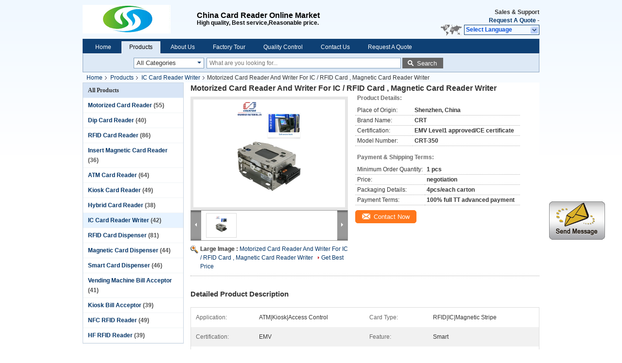

--- FILE ---
content_type: text/html
request_url: https://www.motorizedcardreader.com/sale-5632775-motorized-card-reader-and-writer-for-ic-rfid-card-magnetic-card-reader-writer.html
body_size: 23629
content:

<!DOCTYPE html>
<html  lang=en>
<head>
	<meta charset="utf-8">
	<meta http-equiv="X-UA-Compatible" content="IE=edge">
	<meta name="viewport" content="width=device-width, initial-scale=1">
    <link rel="alternate" href="//m.motorizedcardreader.com/sale-5632775-motorized-card-reader-and-writer-for-ic-rfid-card-magnetic-card-reader-writer.html" media="only screen and (max-width: 640px)" />
<script type="text/javascript">
/*<![CDATA[*/
var query_string = ["Products","Detail"];
var customtplcolor = 99205;
/*]]>*/
</script>
<title>Motorized Card Reader And Writer For IC / RFID Card , Magnetic Card Reader Writer</title>
    <meta name="keywords" content="IC Card Reader Writer, Motorized Card Reader And Writer For IC / RFID Card , Magnetic Card Reader Writer, IC Card Reader Writer for sale, IC Card Reader Writer price" />
    <meta name="description" content="High quality Motorized Card Reader And Writer For IC / RFID Card , Magnetic Card Reader Writer from China, China's leading IC Card Reader Writer product market, With strict quality control IC Card Reader Writer factories, Producing high quality Motorized Card Reader And Writer For IC / RFID Card , Magnetic Card Reader Writer products." />
			<link type='text/css' rel='stylesheet' href='/??/images/global.css,/photo/motorizedcardreader/sitetpl/style/common.css?ver=1645173922' media='all'>
			  <script type='text/javascript' src='/js/jquery.js'></script><script type="application/ld+json">{"@context":"http:\/\/schema.org\/","@type":"Product","name":"Motorized Card Reader And Writer For IC \/ RFID Card , Magnetic Card Reader Writer","image":"\/\/www.motorizedcardreader.com\/photo\/pl9180842-motorized_card_reader_and_writer_for_ic_rfid_card_magnetic_card_reader_writer.jpg","description":"High quality Motorized Card Reader And Writer For IC \/ RFID Card , Magnetic Card Reader Writer from China, China's leading IC Card Reader Writer product market, With strict quality control IC Card Reader Writer factories, Producing high quality Motorized Card Reader And Writer For IC \/ RFID Card , Magnetic Card Reader Writer products.","brand":"CRT","model":"CRT-350","sku":"CRT-350","manufacturer":{"@type":"Organization","legalName":"China Card Reader Online Market"},"offers":[{"@type":"Offer","price":null,"priceCurrency":"USD"},{"@type":"AggregateOffer","offerCount":"1","lowPrice":"0.01","priceCurrency":"USD"}]}</script></head>
<body>
	<div id="floatAd" style="width:115px; z-index: 99999;position:absolute;right:40px;bottom:60px;
	height:245px;		">
		<form method="post"
		      onSubmit="return changeAction(this,'/contactnow.html');">
			<input type="hidden" name="pid" value="5632775"/>
			<input alt='Send Message' onclick="this.blur()" type="image"
			       src="/images/floatimage_1.gif"/>
		</form>

			</div>
<div class="cont_header">
    <div class="f_header_main">
	<table cellpadding="0" cellspacing="0" width="100%">
		<tbody>
		<tr>
			<td class="header_logo">
				<a title="China Card Reader Online Market" href="//www.motorizedcardreader.com"><img onerror="$(this).parent().hide();" src="/logo.gif" alt="China Card Reader Online Market" /></a>			</td>
			<td>
				<div class="header_company_detail">
					<table cellpadding="0" cellspacing="0" width="100%" height="100%"
					       class="header_company_table">
						<tbody>
						<tr>
							<td>
								<p><span style="font-size:16px"><span style="font-family:arial,helvetica,sans-serif"><strong>China Card Reader Online Market</strong></span></span></p>

<p>High quality, Best service,Reasonable price.</p>							</td>
						</tr>
						</tbody>
					</table>
				</div>
			</td>
			<td>
				<div class="header_other_detail">
					<b>Sales & Support <font
							id="hourZone"></font></b><br>
					<b>
                        <a rel="nofollow" title="Quote" href="/contactnow.html">Request A Quote</a> -
											</b>
					<br>
                     <span class="yuyan_icon"></span>
										<div class="sel" id="selectlang">
						<span>Select Language</span>
						<div id="tranimg" class="a col"></div>
					</div>

					<dl id="p_l" class="select_language">
													<dt class="english">
								                                <a title="China good quality [#g1#]  on sales" href="http://www.motorizedcardreader.com/sale-5632775-motorized-card-reader-and-writer-for-ic-rfid-card-magnetic-card-reader-writer.html">English</a>							</dt>
													<dt class="french">
								                                <a title="China good quality [#g1#]  on sales" href="http://french.motorizedcardreader.com/sale-5632775-motorized-card-reader-and-writer-for-ic-rfid-card-magnetic-card-reader-writer.html">French</a>							</dt>
													<dt class="german">
								                                <a title="China good quality [#g1#]  on sales" href="http://german.motorizedcardreader.com/sale-5632775-motorized-card-reader-and-writer-for-ic-rfid-card-magnetic-card-reader-writer.html">German</a>							</dt>
													<dt class="italian">
								                                <a title="China good quality [#g1#]  on sales" href="http://italian.motorizedcardreader.com/sale-5632775-motorized-card-reader-and-writer-for-ic-rfid-card-magnetic-card-reader-writer.html">Italian</a>							</dt>
													<dt class="russian">
								                                <a title="China good quality [#g1#]  on sales" href="http://russian.motorizedcardreader.com/sale-5632775-motorized-card-reader-and-writer-for-ic-rfid-card-magnetic-card-reader-writer.html">Russian</a>							</dt>
													<dt class="spanish">
								                                <a title="China good quality [#g1#]  on sales" href="http://spanish.motorizedcardreader.com/sale-5632775-motorized-card-reader-and-writer-for-ic-rfid-card-magnetic-card-reader-writer.html">Spanish</a>							</dt>
													<dt class="portuguese">
								                                <a title="China good quality [#g1#]  on sales" href="http://portuguese.motorizedcardreader.com/sale-5632775-motorized-card-reader-and-writer-for-ic-rfid-card-magnetic-card-reader-writer.html">Portuguese</a>							</dt>
													<dt class="dutch">
								                                <a title="China good quality [#g1#]  on sales" href="http://dutch.motorizedcardreader.com/sale-5632775-motorized-card-reader-and-writer-for-ic-rfid-card-magnetic-card-reader-writer.html">Dutch</a>							</dt>
													<dt class="greek">
								                                <a title="China good quality [#g1#]  on sales" href="http://greek.motorizedcardreader.com/sale-5632775-motorized-card-reader-and-writer-for-ic-rfid-card-magnetic-card-reader-writer.html">Greek</a>							</dt>
													<dt class="japanese">
								                                <a title="China good quality [#g1#]  on sales" href="http://japanese.motorizedcardreader.com/sale-5632775-motorized-card-reader-and-writer-for-ic-rfid-card-magnetic-card-reader-writer.html">Japanese</a>							</dt>
													<dt class="korean">
								                                <a title="China good quality [#g1#]  on sales" href="http://korean.motorizedcardreader.com/sale-5632775-motorized-card-reader-and-writer-for-ic-rfid-card-magnetic-card-reader-writer.html">Korean</a>							</dt>
													<dt class="arabic">
								                                <a title="China good quality [#g1#]  on sales" href="http://arabic.motorizedcardreader.com/sale-5632775-motorized-card-reader-and-writer-for-ic-rfid-card-magnetic-card-reader-writer.html">Arabic</a>							</dt>
													<dt class="hindi">
								                                <a title="China good quality [#g1#]  on sales" href="http://hindi.motorizedcardreader.com/sale-5632775-motorized-card-reader-and-writer-for-ic-rfid-card-magnetic-card-reader-writer.html">Hindi</a>							</dt>
													<dt class="turkish">
								                                <a title="China good quality [#g1#]  on sales" href="http://turkish.motorizedcardreader.com/sale-5632775-motorized-card-reader-and-writer-for-ic-rfid-card-magnetic-card-reader-writer.html">Turkish</a>							</dt>
													<dt class="indonesian">
								                                <a title="China good quality [#g1#]  on sales" href="http://indonesian.motorizedcardreader.com/sale-5632775-motorized-card-reader-and-writer-for-ic-rfid-card-magnetic-card-reader-writer.html">Indonesian</a>							</dt>
											</dl>
									</div>
			</td>
		</tr>
		</tbody>
	</table>
</div>

<script>
    if (document.getElementById("tranimg")) {
        if(document.getElementById("tranimg").addEventListener) {
            document.getElementById("tranimg").addEventListener("click", function(event){
                f_header_main_selectLanguage(document.getElementById("tranimg"),event);
            },false);
        } else {
            document.getElementById("tranimg").attachEvent("click", function(event){
                f_header_main_selectLanguage(document.getElementById("tranimg"),event);
            });
        }
    }
</script><div class="f_header_nav"  id="head_menu">
	<dl class="header_nav_tabs">
		<dd class="bl fleft"></dd>
                                <dt id="headHome" >
                                <a target="_self" title="" href="/">Home</a>                            </dt>
                                            <dt id="productLi" class="cur">
                                <a target="_self" title="" href="/products.html">Products</a>                            </dt>
                                            <dt id="headAboutUs" >
                                <a target="_self" title="" href="/aboutus.html">About Us</a>                            </dt>
                                            <dt id="headFactorytour" >
                                <a target="_self" title="" href="/factory.html">Factory Tour</a>                            </dt>
                                            <dt id="headQualityControl" >
                                <a target="_self" title="" href="/quality.html">Quality Control</a>                            </dt>
                                            <dt id="headContactUs" >
                                <a target="_self" title="" href="/contactus.html">Contact Us</a>                            </dt>
                                            <dt id="" >
                                <form id="f_header_nav_form" method="post" target="_blank">
                    <input type="hidden" name="pid" value="5632775"/>
                    <div class="a"><span onclick="document.getElementById('f_header_nav_form').action='/contactnow.html';document.getElementById('f_header_nav_form').submit();">Request A Quote</span></div>
                </form>
                            </dt>
                                            <dt>
                    </dt>
		<dd class="br fright"></dd>
	</dl>
</div>
<script>
    if(window.addEventListener){
        window.addEventListener("load",function(){f_headmenucur()},false);
    }
    else{
        window.attachEvent("onload",function(){f_headmenucur()});
    }
</script>
<div class="f_categories_alone" xmlns="http://www.w3.org/1999/html">
        <table  cellpadding="0" cellspacing="0">
            <tr>
                <td >
                    <div id="input_select">
                        <dl class="show_dl">
                            <dt>
                                <label class="input-label" for="search_cur_key">Categories</label>
                                <input type="text" value="All Categories" id="search_cur_key"/>
                            </dt>
                            <dd id="search_cur_value" style="display: none" class="categories">
                                <div class="a" onClick="mouse_events.guide_value('All Categories')">All Categories</div>
                                                                                                            <div class="a" onClick="mouse_events.guide_value('Motorized Card Reader')">Motorized Card Reader</div>
                                                                            <div class="a" onClick="mouse_events.guide_value('Dip Card Reader')">Dip Card Reader</div>
                                                                            <div class="a" onClick="mouse_events.guide_value('RFID Card Reader')">RFID Card Reader</div>
                                                                            <div class="a" onClick="mouse_events.guide_value('Insert Magnetic Card Reader')">Insert Magnetic Card Reader</div>
                                                                            <div class="a" onClick="mouse_events.guide_value('ATM Card Reader')">ATM Card Reader</div>
                                                                            <div class="a" onClick="mouse_events.guide_value('Kiosk Card Reader')">Kiosk Card Reader</div>
                                                                            <div class="a" onClick="mouse_events.guide_value('Hybrid Card Reader')">Hybrid Card Reader</div>
                                                                            <div class="a" onClick="mouse_events.guide_value('IC Card Reader Writer')">IC Card Reader Writer</div>
                                                                            <div class="a" onClick="mouse_events.guide_value('RFID Card Dispenser')">RFID Card Dispenser</div>
                                                                            <div class="a" onClick="mouse_events.guide_value('Magnetic Card Dispenser')">Magnetic Card Dispenser</div>
                                                                            <div class="a" onClick="mouse_events.guide_value('Smart Card Dispenser')">Smart Card Dispenser</div>
                                                                            <div class="a" onClick="mouse_events.guide_value('Vending Machine Bill Acceptor')">Vending Machine Bill Acceptor</div>
                                                                            <div class="a" onClick="mouse_events.guide_value('Kiosk Bill Acceptor')">Kiosk Bill Acceptor</div>
                                                                            <div class="a" onClick="mouse_events.guide_value('NFC RFID Reader')">NFC RFID Reader</div>
                                                                            <div class="a" onClick="mouse_events.guide_value('HF RFID Reader')">HF RFID Reader</div>
                                                                                                </dd>
                        </dl>
                    </div>
                </td>
            </tr>
        </table>
</div>
<script>
    var mouse_events={};
    mouse_events.guide_value = function(value){
        document.getElementById('search_cur_key').value = value;
        document.getElementById('search_cur_value').style.display = 'none';
        window.setTimeout(function(){document.getElementById('search_cur_value').style.display=''},100);
    }
    $(function () {
        $(".show_dl").mouseover(function () {
            $(this).children(".categories").show();
        })
        $(".show_dl").mouseout(function () {
            $(this).children(".categories").hide();
        })
    })
</script><div class="f_search_alone">
    <form action="" method="POST" onsubmit="return jsWidgetSearch(this,'');">
        <input class="text_wrap input01" type="text" name="keyword" placeholder="What are you looking for..."
               value="">
        <button class="submit_1" name="submit" value="Search" >Search</button>
    </form>
</div>
<div style="width:1000px;margin:0 auto;">    <div class="f_header_breadcrumb">
    <a title="" href="/">Home</a>    <a title="" href="/products.html">Products</a><a title="" href="/supplier-39429-ic-card-reader-writer">IC Card Reader Writer</a><h2 class="index-bread" >Motorized Card Reader And Writer For IC / RFID Card , Magnetic Card Reader Writer</h2></div>
  <script>
var originProductInfo = '';
var originProductInfo = {"showproduct":1,"pid":"5632775","name":"Motorized Card Reader And Writer For IC \/ RFID Card , Magnetic Card Reader Writer","source_url":"\/sale-5632775-motorized-card-reader-and-writer-for-ic-rfid-card-magnetic-card-reader-writer.html","picurl":"\/\/www.motorizedcardreader.com\/photo\/pd9180842-motorized_card_reader_and_writer_for_ic_rfid_card_magnetic_card_reader_writer.jpg","propertyDetail":[["application","ATM|Kiosk|Access Control"],["Card type","RFID|IC|Magnetic Stripe"]],"company_name":"CREATOR (CHINA) TECH CO., LTD","picurl_c":"\/\/www.motorizedcardreader.com\/photo\/pc9180842-motorized_card_reader_and_writer_for_ic_rfid_card_magnetic_card_reader_writer.jpg","username":"","viewTime":"Last Login : 5 hours 44 minutes ago","subject":"What is your best price for Motorized Card Reader And Writer For IC \/ RFID Card , Magnetic Card Reader Writer","countrycode":"US"};
var save_url = "/contactsave.html";
var update_url = "/updateinquiry.html";
var productInfo = {};
var defaulProductInfo = {};
var myDate = new Date();
var curDate = myDate.getFullYear()+'-'+(parseInt(myDate.getMonth())+1)+'-'+myDate.getDate();
var message = '';
var default_pop = 1;
var leaveMessageDialog = document.getElementsByClassName('leave-message-dialog')[0]; // 获取弹层
var _$$ = function (dom) {
    return document.querySelectorAll(dom);
};
resInfo = originProductInfo;
defaulProductInfo.pid = resInfo['pid'];
defaulProductInfo.productName = resInfo['name'];
defaulProductInfo.productInfo = resInfo['propertyDetail'];
defaulProductInfo.productImg = resInfo['picurl_c'];
defaulProductInfo.subject = resInfo['subject'];
defaulProductInfo.productImgAlt = resInfo['name'];
var inquirypopup_tmp = 1;
var message = 'Dear,'+'\r\n'+"I am interested in"+' '+trim(resInfo['name'])+", could you send me more details such as type, size, MOQ, material, etc."+'\r\n'+"Thanks!"+'\r\n'+"Waiting for your reply.";
var message_1 = 'Dear,'+'\r\n'+"I am interested in"+' '+trim(resInfo['name'])+", could you send me more details such as type, size, MOQ, material, etc."+'\r\n'+"Thanks!"+'\r\n'+"Waiting for your reply.";
var message_2 = 'Hello,'+'\r\n'+"I am looking for"+' '+trim(resInfo['name'])+", please send me the price, specification and picture."+'\r\n'+"Your swift response will be highly appreciated."+'\r\n'+"Feel free to contact me for more information."+'\r\n'+"Thanks a lot.";
var message_3 = 'Hello,'+'\r\n'+trim(resInfo['name'])+' '+"meets my expectations."+'\r\n'+"Please give me the best price and some other product information."+'\r\n'+"Feel free to contact me via my mail."+'\r\n'+"Thanks a lot.";

var message_4 = 'Dear,'+'\r\n'+"What is the FOB price on your"+' '+trim(resInfo['name'])+'?'+'\r\n'+"Which is the nearest port name?"+'\r\n'+"Please reply me as soon as possible, it would be better to share further information."+'\r\n'+"Regards!";
var message_5 = 'Hi there,'+'\r\n'+"I am very interested in your"+' '+trim(resInfo['name'])+'.'+'\r\n'+"Please send me your product details."+'\r\n'+"Looking forward to your quick reply."+'\r\n'+"Feel free to contact me by mail."+'\r\n'+"Regards!";

var message_6 = 'Dear,'+'\r\n'+"Please provide us with information about your"+' '+trim(resInfo['name'])+", such as type, size, material, and of course the best price."+'\r\n'+"Looking forward to your quick reply."+'\r\n'+"Thank you!";
var message_7 = 'Dear,'+'\r\n'+"Can you supply"+' '+trim(resInfo['name'])+" for us?"+'\r\n'+"First we want a price list and some product details."+'\r\n'+"I hope to get reply asap and look forward to cooperation."+'\r\n'+"Thank you very much.";
var message_8 = 'hi,'+'\r\n'+"I am looking for"+' '+trim(resInfo['name'])+", please give me some more detailed product information."+'\r\n'+"I look forward to your reply."+'\r\n'+"Thank you!";
var message_9 = 'Hello,'+'\r\n'+"Your"+' '+trim(resInfo['name'])+" meets my requirements very well."+'\r\n'+"Please send me the price, specification, and similar model will be OK."+'\r\n'+"Feel free to chat with me."+'\r\n'+"Thanks!";
var message_10 = 'Dear,'+'\r\n'+"I want to know more about the details and quotation of"+' '+trim(resInfo['name'])+'.'+'\r\n'+"Feel free to contact me."+'\r\n'+"Regards!";

var r = getRandom(1,10);

defaulProductInfo.message = eval("message_"+r);


var mytAjax = {

    post: function(url, data, fn) {
        var xhr = new XMLHttpRequest();
        xhr.open("POST", url, true);
        xhr.setRequestHeader("Content-Type", "application/x-www-form-urlencoded;charset=UTF-8");
        xhr.setRequestHeader("X-Requested-With", "XMLHttpRequest");
        xhr.setRequestHeader('Content-Type','text/plain;charset=UTF-8');
        xhr.onreadystatechange = function() {
            if(xhr.readyState == 4 && (xhr.status == 200 || xhr.status == 304)) {
                fn.call(this, xhr.responseText);
            }
        };
        xhr.send(data);
    },

    postform: function(url, data, fn) {
        var xhr = new XMLHttpRequest();
        xhr.open("POST", url, true);
        xhr.setRequestHeader("X-Requested-With", "XMLHttpRequest");
        xhr.onreadystatechange = function() {
            if(xhr.readyState == 4 && (xhr.status == 200 || xhr.status == 304)) {
                fn.call(this, xhr.responseText);
            }
        };
        xhr.send(data);
    }
};
window.onload = function(){
    leaveMessageDialog = document.getElementsByClassName('leave-message-dialog')[0];
    if (window.localStorage.recordDialogStatus=='undefined' || (window.localStorage.recordDialogStatus!='undefined' && window.localStorage.recordDialogStatus != curDate)) {
        setTimeout(function(){
            if(parseInt(inquirypopup_tmp%10) == 1){
                creatDialog(defaulProductInfo, 1);
            }
        }, 6000);
    }
};
function trim(str)
{
    str = str.replace(/(^\s*)/g,"");
    return str.replace(/(\s*$)/g,"");
};
function getRandom(m,n){
    var num = Math.floor(Math.random()*(m - n) + n);
    return num;
};
function strBtn(param) {

    var starattextarea = document.getElementById("textareamessage").value.length;
    var email = document.getElementById("startEmail").value;

    var default_tip = document.querySelectorAll(".watermark_container").length;
    if (20 < starattextarea && starattextarea < 3000) {
        if(default_tip>0){
            document.getElementById("textareamessage1").parentNode.parentNode.nextElementSibling.style.display = "none";
        }else{
            document.getElementById("textareamessage1").parentNode.nextElementSibling.style.display = "none";
        }

    } else {
        if(default_tip>0){
            document.getElementById("textareamessage1").parentNode.parentNode.nextElementSibling.style.display = "block";
        }else{
            document.getElementById("textareamessage1").parentNode.nextElementSibling.style.display = "block";
        }

        return;
    }

    var re = /^([a-zA-Z0-9_-])+@([a-zA-Z0-9_-])+\.([a-zA-Z0-9_-])+/i;/*邮箱不区分大小写*/
    if (!re.test(email)) {
        document.getElementById("startEmail").nextElementSibling.style.display = "block";
        return;
    } else {
        document.getElementById("startEmail").nextElementSibling.style.display = "none";
    }

    var subject = document.getElementById("pop_subject").value;
    var pid = document.getElementById("pop_pid").value;
    var message = document.getElementById("textareamessage").value;
    var sender_email = document.getElementById("startEmail").value;
    var tel = '';
    if (document.getElementById("tel0") != undefined && document.getElementById("tel0") != '')
        tel = document.getElementById("tel0").value;
    var form_serialize = '&tel='+tel;

        form_serialize = form_serialize.replace(/\+/g, "%2B");
    mytAjax.post(save_url,"pid="+pid+"&subject="+subject+"&email="+sender_email+"&message="+(message)+form_serialize,function(res){
        var mes = JSON.parse(res);
        if(mes.status == 200){
            var iid = mes.iid;
            document.getElementById("pop_iid").value = iid;
            document.getElementById("pop_uuid").value = mes.uuid;

            if(typeof gtag_report_conversion === "function"){
                gtag_report_conversion();//执行统计js代码
            }
            if(typeof fbq === "function"){
                fbq('track','Purchase');//执行统计js代码
            }
        }
    });
    for (var index = 0; index < document.querySelectorAll(".dialog-content-pql").length; index++) {
        document.querySelectorAll(".dialog-content-pql")[index].style.display = "none";
    };
    $('#idphonepql').val(tel);
    document.getElementById("dialog-content-pql-id").style.display = "block";
    ;
};
function twoBtnOk(param) {

    var selectgender = document.getElementById("Mr").innerHTML;
    var iid = document.getElementById("pop_iid").value;
    var sendername = document.getElementById("idnamepql").value;
    var senderphone = document.getElementById("idphonepql").value;
    var sendercname = document.getElementById("idcompanypql").value;
    var uuid = document.getElementById("pop_uuid").value;
    var gender = 2;
    if(selectgender == 'Mr.') gender = 0;
    if(selectgender == 'Mrs.') gender = 1;

    mytAjax.post(update_url,"iid="+iid+"&gender="+gender+"&uuid="+uuid+"&name="+(sendername)+"&tel="+(senderphone)+"&company="+(sendercname),function(res){});

    for (var index = 0; index < document.querySelectorAll(".dialog-content-pql").length; index++) {
        document.querySelectorAll(".dialog-content-pql")[index].style.display = "none";
    };
    document.getElementById("dialog-content-pql-ok").style.display = "block";

};
function toCheckMust(name) {
    $('#'+name+'error').hide();
}
function handClidk(param) {
    var starattextarea = document.getElementById("textareamessage1").value.length;
    var email = document.getElementById("startEmail1").value;
    var default_tip = document.querySelectorAll(".watermark_container").length;
    if (20 < starattextarea && starattextarea < 3000) {
        if(default_tip>0){
            document.getElementById("textareamessage1").parentNode.parentNode.nextElementSibling.style.display = "none";
        }else{
            document.getElementById("textareamessage1").parentNode.nextElementSibling.style.display = "none";
        }

    } else {
        if(default_tip>0){
            document.getElementById("textareamessage1").parentNode.parentNode.nextElementSibling.style.display = "block";
        }else{
            document.getElementById("textareamessage1").parentNode.nextElementSibling.style.display = "block";
        }

        return;
    }

    var re = /^([a-zA-Z0-9_-])+@([a-zA-Z0-9_-])+\.([a-zA-Z0-9_-])+/i;
    if (!re.test(email)) {
        document.getElementById("startEmail1").nextElementSibling.style.display = "block";
        return;
    } else {
        document.getElementById("startEmail1").nextElementSibling.style.display = "none";
    }

    var subject = document.getElementById("pop_subject").value;
    var pid = document.getElementById("pop_pid").value;
    var message = document.getElementById("textareamessage1").value;
    var sender_email = document.getElementById("startEmail1").value;
    var tel = '';
    if (document.getElementById("tel1") != undefined && document.getElementById("tel1") != '')
        tel = document.getElementById("tel1").value;
        var form_serialize = '';

        form_serialize = form_serialize.replace(/\+/g, "%2B");
    mytAjax.post(save_url,"email="+sender_email+"&tel="+tel+"&pid="+pid+"&message="+message+"&subject="+subject+form_serialize,function(res){

        var mes = JSON.parse(res);
        if(mes.status == 200){
            var iid = mes.iid;
            document.getElementById("pop_iid").value = iid;
            document.getElementById("pop_uuid").value = mes.uuid;
            if(typeof gtag_report_conversion === "function"){
                gtag_report_conversion();//执行统计js代码
            }
        }

    });
    for (var index = 0; index < document.querySelectorAll(".dialog-content-pql").length; index++) {
        document.querySelectorAll(".dialog-content-pql")[index].style.display = "none";
    };
    $('#idphonepql').val(tel);
    document.getElementById("dialog-content-pql-id").style.display = "block";

};
window.addEventListener('load', function () {
    $('.checkbox-wrap label').each(function(){
        if($(this).find('input').prop('checked')){
            $(this).addClass('on')
        }else {
            $(this).removeClass('on')
        }
    })
    $(document).on('click', '.checkbox-wrap label' , function(ev){
        if (ev.target.tagName.toUpperCase() != 'INPUT') {
            $(this).toggleClass('on')
        }
    })
})
function handDialog(pdata) {
    data = JSON.parse(pdata);
    productInfo.productName = data.productName;
    productInfo.productInfo = data.productInfo;
    productInfo.productImg = data.productImg;
    productInfo.subject = data.subject;

    var message = 'Dear,'+'\r\n'+"I am interested in"+' '+trim(data.productName)+", could you send me more details such as type, size, quantity, material, etc."+'\r\n'+"Thanks!"+'\r\n'+"Waiting for your reply.";

    var message = 'Dear,'+'\r\n'+"I am interested in"+' '+trim(data.productName)+", could you send me more details such as type, size, MOQ, material, etc."+'\r\n'+"Thanks!"+'\r\n'+"Waiting for your reply.";
    var message_1 = 'Dear,'+'\r\n'+"I am interested in"+' '+trim(data.productName)+", could you send me more details such as type, size, MOQ, material, etc."+'\r\n'+"Thanks!"+'\r\n'+"Waiting for your reply.";
    var message_2 = 'Hello,'+'\r\n'+"I am looking for"+' '+trim(data.productName)+", please send me the price, specification and picture."+'\r\n'+"Your swift response will be highly appreciated."+'\r\n'+"Feel free to contact me for more information."+'\r\n'+"Thanks a lot.";
    var message_3 = 'Hello,'+'\r\n'+trim(data.productName)+' '+"meets my expectations."+'\r\n'+"Please give me the best price and some other product information."+'\r\n'+"Feel free to contact me via my mail."+'\r\n'+"Thanks a lot.";

    var message_4 = 'Dear,'+'\r\n'+"What is the FOB price on your"+' '+trim(data.productName)+'?'+'\r\n'+"Which is the nearest port name?"+'\r\n'+"Please reply me as soon as possible, it would be better to share further information."+'\r\n'+"Regards!";
    var message_5 = 'Hi there,'+'\r\n'+"I am very interested in your"+' '+trim(data.productName)+'.'+'\r\n'+"Please send me your product details."+'\r\n'+"Looking forward to your quick reply."+'\r\n'+"Feel free to contact me by mail."+'\r\n'+"Regards!";

    var message_6 = 'Dear,'+'\r\n'+"Please provide us with information about your"+' '+trim(data.productName)+", such as type, size, material, and of course the best price."+'\r\n'+"Looking forward to your quick reply."+'\r\n'+"Thank you!";
    var message_7 = 'Dear,'+'\r\n'+"Can you supply"+' '+trim(data.productName)+" for us?"+'\r\n'+"First we want a price list and some product details."+'\r\n'+"I hope to get reply asap and look forward to cooperation."+'\r\n'+"Thank you very much.";
    var message_8 = 'hi,'+'\r\n'+"I am looking for"+' '+trim(data.productName)+", please give me some more detailed product information."+'\r\n'+"I look forward to your reply."+'\r\n'+"Thank you!";
    var message_9 = 'Hello,'+'\r\n'+"Your"+' '+trim(data.productName)+" meets my requirements very well."+'\r\n'+"Please send me the price, specification, and similar model will be OK."+'\r\n'+"Feel free to chat with me."+'\r\n'+"Thanks!";
    var message_10 = 'Dear,'+'\r\n'+"I want to know more about the details and quotation of"+' '+trim(data.productName)+'.'+'\r\n'+"Feel free to contact me."+'\r\n'+"Regards!";

    var r = getRandom(1,10);

    productInfo.message = eval("message_"+r);
    if(parseInt(inquirypopup_tmp/10) == 1){
        productInfo.message = "";
    }
    productInfo.pid = data.pid;
    creatDialog(productInfo, 2);
};

function closepql(param) {

    leaveMessageDialog.style.display = 'none';
};

function closepql2(param) {

    for (var index = 0; index < document.querySelectorAll(".dialog-content-pql").length; index++) {
        document.querySelectorAll(".dialog-content-pql")[index].style.display = "none";
    };
    document.getElementById("dialog-content-pql-ok").style.display = "block";
};

function initProduct(productInfo,type){

    productInfo.productName = unescape(productInfo.productName);
    productInfo.message = unescape(productInfo.message);

    leaveMessageDialog = document.getElementsByClassName('leave-message-dialog')[0];
    leaveMessageDialog.style.display = "block";
    if(type == 3){
        var popinquiryemail = document.getElementById("popinquiryemail").value;
        _$$("#startEmail1")[0].value = popinquiryemail;
    }else{
        _$$("#startEmail1")[0].value = "";
    }
    _$$("#startEmail")[0].value = "";
    _$$("#idnamepql")[0].value = "";
    _$$("#idphonepql")[0].value = "";
    _$$("#idcompanypql")[0].value = "";

    _$$("#pop_pid")[0].value = productInfo.pid;
    _$$("#pop_subject")[0].value = productInfo.subject;
    
    if(parseInt(inquirypopup_tmp/10) == 1){
        productInfo.message = "";
    }

    _$$("#textareamessage1")[0].value = productInfo.message;
    _$$("#textareamessage")[0].value = productInfo.message;

    _$$("#dialog-content-pql-id .titlep")[0].innerHTML = productInfo.productName;
    _$$("#dialog-content-pql-id img")[0].setAttribute("src", productInfo.productImg);
    _$$("#dialog-content-pql-id img")[0].setAttribute("alt", productInfo.productImgAlt);

    _$$("#dialog-content-pql-id-hand img")[0].setAttribute("src", productInfo.productImg);
    _$$("#dialog-content-pql-id-hand img")[0].setAttribute("alt", productInfo.productImgAlt);
    _$$("#dialog-content-pql-id-hand .titlep")[0].innerHTML = productInfo.productName;

    if (productInfo.productInfo.length > 0) {
        var ul2, ul;
        ul = document.createElement("ul");
        for (var index = 0; index < productInfo.productInfo.length; index++) {
            var el = productInfo.productInfo[index];
            var li = document.createElement("li");
            var span1 = document.createElement("span");
            span1.innerHTML = el[0] + ":";
            var span2 = document.createElement("span");
            span2.innerHTML = el[1];
            li.appendChild(span1);
            li.appendChild(span2);
            ul.appendChild(li);

        }
        ul2 = ul.cloneNode(true);
        if (type === 1) {
            _$$("#dialog-content-pql-id .left")[0].replaceChild(ul, _$$("#dialog-content-pql-id .left ul")[0]);
        } else {
            _$$("#dialog-content-pql-id-hand .left")[0].replaceChild(ul2, _$$("#dialog-content-pql-id-hand .left ul")[0]);
            _$$("#dialog-content-pql-id .left")[0].replaceChild(ul, _$$("#dialog-content-pql-id .left ul")[0]);
        }
    };
    for (var index = 0; index < _$$("#dialog-content-pql-id .right ul li").length; index++) {
        _$$("#dialog-content-pql-id .right ul li")[index].addEventListener("click", function (params) {
            _$$("#dialog-content-pql-id .right #Mr")[0].innerHTML = this.innerHTML
        }, false)

    };

};
function closeInquiryCreateDialog() {
    document.getElementById("xuanpan_dialog_box_pql").style.display = "none";
};
function showInquiryCreateDialog() {
    document.getElementById("xuanpan_dialog_box_pql").style.display = "block";
};
function submitPopInquiry(){
    var message = document.getElementById("inquiry_message").value;
    var email = document.getElementById("inquiry_email").value;
    var subject = defaulProductInfo.subject;
    var pid = defaulProductInfo.pid;
    if (email === undefined) {
        showInquiryCreateDialog();
        document.getElementById("inquiry_email").style.border = "1px solid red";
        return false;
    };
    if (message === undefined) {
        showInquiryCreateDialog();
        document.getElementById("inquiry_message").style.border = "1px solid red";
        return false;
    };
    if (email.search(/^\w+((-\w+)|(\.\w+))*\@[A-Za-z0-9]+((\.|-)[A-Za-z0-9]+)*\.[A-Za-z0-9]+$/) == -1) {
        document.getElementById("inquiry_email").style.border= "1px solid red";
        showInquiryCreateDialog();
        return false;
    } else {
        document.getElementById("inquiry_email").style.border= "";
    };
    if (message.length < 20 || message.length >3000) {
        showInquiryCreateDialog();
        document.getElementById("inquiry_message").style.border = "1px solid red";
        return false;
    } else {
        document.getElementById("inquiry_message").style.border = "";
    };
    var tel = '';
    if (document.getElementById("tel") != undefined && document.getElementById("tel") != '')
        tel = document.getElementById("tel").value;

    mytAjax.post(save_url,"pid="+pid+"&subject="+subject+"&email="+email+"&message="+(message)+'&tel='+tel,function(res){
        var mes = JSON.parse(res);
        if(mes.status == 200){
            var iid = mes.iid;
            document.getElementById("pop_iid").value = iid;
            document.getElementById("pop_uuid").value = mes.uuid;

        }
    });
    initProduct(defaulProductInfo);
    for (var index = 0; index < document.querySelectorAll(".dialog-content-pql").length; index++) {
        document.querySelectorAll(".dialog-content-pql")[index].style.display = "none";
    };
    $('#idphonepql').val(tel);
    document.getElementById("dialog-content-pql-id").style.display = "block";

};

//带附件上传
function submitPopInquiryfile(email_id,message_id,check_sort,name_id,phone_id,company_id,attachments){

    if(typeof(check_sort) == 'undefined'){
        check_sort = 0;
    }
    var message = document.getElementById(message_id).value;
    var email = document.getElementById(email_id).value;
    var attachments = document.getElementById(attachments).value;
    if(typeof(name_id) !== 'undefined' && name_id != ""){
        var name  = document.getElementById(name_id).value;
    }
    if(typeof(phone_id) !== 'undefined' && phone_id != ""){
        var phone = document.getElementById(phone_id).value;
    }
    if(typeof(company_id) !== 'undefined' && company_id != ""){
        var company = document.getElementById(company_id).value;
    }
    var subject = defaulProductInfo.subject;
    var pid = defaulProductInfo.pid;

    if(check_sort == 0){
        if (email === undefined) {
            showInquiryCreateDialog();
            document.getElementById(email_id).style.border = "1px solid red";
            return false;
        };
        if (message === undefined) {
            showInquiryCreateDialog();
            document.getElementById(message_id).style.border = "1px solid red";
            return false;
        };

        if (email.search(/^\w+((-\w+)|(\.\w+))*\@[A-Za-z0-9]+((\.|-)[A-Za-z0-9]+)*\.[A-Za-z0-9]+$/) == -1) {
            document.getElementById(email_id).style.border= "1px solid red";
            showInquiryCreateDialog();
            return false;
        } else {
            document.getElementById(email_id).style.border= "";
        };
        if (message.length < 20 || message.length >3000) {
            showInquiryCreateDialog();
            document.getElementById(message_id).style.border = "1px solid red";
            return false;
        } else {
            document.getElementById(message_id).style.border = "";
        };
    }else{

        if (message === undefined) {
            showInquiryCreateDialog();
            document.getElementById(message_id).style.border = "1px solid red";
            return false;
        };

        if (email === undefined) {
            showInquiryCreateDialog();
            document.getElementById(email_id).style.border = "1px solid red";
            return false;
        };

        if (message.length < 20 || message.length >3000) {
            showInquiryCreateDialog();
            document.getElementById(message_id).style.border = "1px solid red";
            return false;
        } else {
            document.getElementById(message_id).style.border = "";
        };

        if (email.search(/^\w+((-\w+)|(\.\w+))*\@[A-Za-z0-9]+((\.|-)[A-Za-z0-9]+)*\.[A-Za-z0-9]+$/) == -1) {
            document.getElementById(email_id).style.border= "1px solid red";
            showInquiryCreateDialog();
            return false;
        } else {
            document.getElementById(email_id).style.border= "";
        };

    };

    mytAjax.post(save_url,"pid="+pid+"&subject="+subject+"&email="+email+"&message="+message+"&company="+company+"&attachments="+attachments,function(res){
        var mes = JSON.parse(res);
        if(mes.status == 200){
            var iid = mes.iid;
            document.getElementById("pop_iid").value = iid;
            document.getElementById("pop_uuid").value = mes.uuid;

            if(typeof gtag_report_conversion === "function"){
                gtag_report_conversion();//执行统计js代码
            }
            if(typeof fbq === "function"){
                fbq('track','Purchase');//执行统计js代码
            }
        }
    });
    initProduct(defaulProductInfo);

    if(name !== undefined && name != ""){
        _$$("#idnamepql")[0].value = name;
    }

    if(phone !== undefined && phone != ""){
        _$$("#idphonepql")[0].value = phone;
    }

    if(company !== undefined && company != ""){
        _$$("#idcompanypql")[0].value = company;
    }

    for (var index = 0; index < document.querySelectorAll(".dialog-content-pql").length; index++) {
        document.querySelectorAll(".dialog-content-pql")[index].style.display = "none";
    };
    document.getElementById("dialog-content-pql-id").style.display = "block";

};
function submitPopInquiryByParam(email_id,message_id,check_sort,name_id,phone_id,company_id){

    if(typeof(check_sort) == 'undefined'){
        check_sort = 0;
    }

    var senderphone = '';
    var message = document.getElementById(message_id).value;
    var email = document.getElementById(email_id).value;
    if(typeof(name_id) !== 'undefined' && name_id != ""){
        var name  = document.getElementById(name_id).value;
    }
    if(typeof(phone_id) !== 'undefined' && phone_id != ""){
        var phone = document.getElementById(phone_id).value;
        senderphone = phone;
    }
    if(typeof(company_id) !== 'undefined' && company_id != ""){
        var company = document.getElementById(company_id).value;
    }
    var subject = defaulProductInfo.subject;
    var pid = defaulProductInfo.pid;

    if(check_sort == 0){
        if (email === undefined) {
            showInquiryCreateDialog();
            document.getElementById(email_id).style.border = "1px solid red";
            return false;
        };
        if (message === undefined) {
            showInquiryCreateDialog();
            document.getElementById(message_id).style.border = "1px solid red";
            return false;
        };

        if (email.search(/^\w+((-\w+)|(\.\w+))*\@[A-Za-z0-9]+((\.|-)[A-Za-z0-9]+)*\.[A-Za-z0-9]+$/) == -1) {
            document.getElementById(email_id).style.border= "1px solid red";
            showInquiryCreateDialog();
            return false;
        } else {
            document.getElementById(email_id).style.border= "";
        };
        if (message.length < 20 || message.length >3000) {
            showInquiryCreateDialog();
            document.getElementById(message_id).style.border = "1px solid red";
            return false;
        } else {
            document.getElementById(message_id).style.border = "";
        };
    }else{

        if (message === undefined) {
            showInquiryCreateDialog();
            document.getElementById(message_id).style.border = "1px solid red";
            return false;
        };

        if (email === undefined) {
            showInquiryCreateDialog();
            document.getElementById(email_id).style.border = "1px solid red";
            return false;
        };

        if (message.length < 20 || message.length >3000) {
            showInquiryCreateDialog();
            document.getElementById(message_id).style.border = "1px solid red";
            return false;
        } else {
            document.getElementById(message_id).style.border = "";
        };

        if (email.search(/^\w+((-\w+)|(\.\w+))*\@[A-Za-z0-9]+((\.|-)[A-Za-z0-9]+)*\.[A-Za-z0-9]+$/) == -1) {
            document.getElementById(email_id).style.border= "1px solid red";
            showInquiryCreateDialog();
            return false;
        } else {
            document.getElementById(email_id).style.border= "";
        };

    };

    var productsku = "";
    if($("#product_sku").length > 0){
        productsku = $("#product_sku").html();
    }

    mytAjax.post(save_url,"tel="+senderphone+"&pid="+pid+"&subject="+subject+"&email="+email+"&message="+message+"&messagesku="+encodeURI(productsku),function(res){
        var mes = JSON.parse(res);
        if(mes.status == 200){
            var iid = mes.iid;
            document.getElementById("pop_iid").value = iid;
            document.getElementById("pop_uuid").value = mes.uuid;

            if(typeof gtag_report_conversion === "function"){
                gtag_report_conversion();//执行统计js代码
            }
            if(typeof fbq === "function"){
                fbq('track','Purchase');//执行统计js代码
            }
        }
    });
    initProduct(defaulProductInfo);

    if(name !== undefined && name != ""){
        _$$("#idnamepql")[0].value = name;
    }

    if(phone !== undefined && phone != ""){
        _$$("#idphonepql")[0].value = phone;
    }

    if(company !== undefined && company != ""){
        _$$("#idcompanypql")[0].value = company;
    }

    for (var index = 0; index < document.querySelectorAll(".dialog-content-pql").length; index++) {
        document.querySelectorAll(".dialog-content-pql")[index].style.display = "none";

    };
    document.getElementById("dialog-content-pql-id").style.display = "block";

};
function creatDialog(productInfo, type) {

    if(type == 1){
        if(default_pop != 1){
            return false;
        }
        window.localStorage.recordDialogStatus = curDate;
    }else{
        default_pop = 0;
    }
    initProduct(productInfo, type);
    if (type === 1) {
        // 自动弹出
        for (var index = 0; index < document.querySelectorAll(".dialog-content-pql").length; index++) {

            document.querySelectorAll(".dialog-content-pql")[index].style.display = "none";
        };
        document.getElementById("dialog-content-pql").style.display = "block";
    } else {
        // 手动弹出
        for (var index = 0; index < document.querySelectorAll(".dialog-content-pql").length; index++) {
            document.querySelectorAll(".dialog-content-pql")[index].style.display = "none";
        };
        document.getElementById("dialog-content-pql-id-hand").style.display = "block";
    }
}

//带邮箱信息打开询盘框 emailtype=1表示带入邮箱
function openDialog(emailtype){
    var type = 2;//不带入邮箱，手动弹出
    if(emailtype == 1){
        var popinquiryemail = document.getElementById("popinquiryemail").value;
        var re = /^([a-zA-Z0-9_-])+@([a-zA-Z0-9_-])+\.([a-zA-Z0-9_-])+/i;
        if (!re.test(popinquiryemail)) {
            //前端提示样式;
            showInquiryCreateDialog();
            document.getElementById("popinquiryemail").style.border = "1px solid red";
            return false;
        } else {
            //前端提示样式;
        }
        var type = 3;
    }
    creatDialog(defaulProductInfo,type);
}

//上传附件
function inquiryUploadFile(){
    var fileObj = document.querySelector("#fileId").files[0];
    //构建表单数据
    var formData = new FormData();
    var filesize = fileObj.size;
    if(filesize > 10485760 || filesize == 0) {
        document.getElementById("filetips").style.display = "block";
        return false;
    }else {
        document.getElementById("filetips").style.display = "none";
    }
    formData.append('popinquiryfile', fileObj);
    document.getElementById("quotefileform").reset();
    var save_url = "/inquiryuploadfile.html";
    mytAjax.postform(save_url,formData,function(res){
        var mes = JSON.parse(res);
        if(mes.status == 200){
            document.getElementById("uploader-file-info").innerHTML = document.getElementById("uploader-file-info").innerHTML + "<span class=op>"+mes.attfile.name+"<a class=delatt id=att"+mes.attfile.id+" onclick=delatt("+mes.attfile.id+");>Delete</a></span>";
            var nowattachs = document.getElementById("attachments").value;
            if( nowattachs !== ""){
                var attachs = JSON.parse(nowattachs);
                attachs[mes.attfile.id] = mes.attfile;
            }else{
                var attachs = {};
                attachs[mes.attfile.id] = mes.attfile;
            }
            document.getElementById("attachments").value = JSON.stringify(attachs);
        }
    });
}
//附件删除
function delatt(attid)
{
    var nowattachs = document.getElementById("attachments").value;
    if( nowattachs !== ""){
        var attachs = JSON.parse(nowattachs);
        if(attachs[attid] == ""){
            return false;
        }
        var formData = new FormData();
        var delfile = attachs[attid]['filename'];
        var save_url = "/inquirydelfile.html";
        if(delfile != "") {
            formData.append('delfile', delfile);
            mytAjax.postform(save_url, formData, function (res) {
                if(res !== "") {
                    var mes = JSON.parse(res);
                    if (mes.status == 200) {
                        delete attachs[attid];
                        document.getElementById("attachments").value = JSON.stringify(attachs);
                        var s = document.getElementById("att"+attid);
                        s.parentNode.remove();
                    }
                }
            });
        }
    }else{
        return false;
    }
}

</script>
<div class="leave-message-dialog" style="display: none">

<div class="dialog-content-pql" id="dialog-content-pql" style="display: none">
    <span class="close" onclick="closepql()"></span>
    <div class="title">
        <p class="firstp-pql">Leave a Message</p>
        <p class="lastp-pql">We will call you back soon!</p>
    </div>
    <div class="form">
                    <div class="textarea">
            <textarea style='font-family: robot;'  name="" id="textareamessage" cols="30" rows="10" style="margin-bottom:14px;width:100%"
                placeholder=""></textarea>
        </div>
        <p class="error-pql"> <span class="icon-pql"><img src="/images/error.png" alt=""></span> Your message must be between 20-3,000 characters!</p>
                <input id="startEmail" type="text" placeholder="Enter your E-mail" onkeydown="if(event.keyCode === 13){ strBtn();}">
        <p class="error-pql"><span class="icon-pql"><img src="/images/error.png" alt=""></span> Please check your E-mail! </p>
                <div class="operations">
            <div class='btn' id="submitStart" type="submit" onclick="strBtn()">SUBMIT</div>
        </div>
            </div>
</div>
<div class="dialog-content-pql dialog-content-pql-id" id="dialog-content-pql-id" style="display:none">
        <span class="close" onclick="closepql2()"></span>
    <div class="left">
        <div class="img"><img></div>
        <p class="titlep"></p>
        <ul> </ul>
    </div>
    <div class="right">
                <p class="title">More information facilitates better communication.</p>
                <div style="position: relative;">
            <div class="mr"> <span id="Mr">Mr.</span>
                <ul>
                    <li>Mr.</li>
                    <li>Mrs.</li>
                </ul>
            </div>
            <input style="text-indent: 80px;" type="text" id="idnamepql" placeholder="Input your name">
        </div>
        <input type="text"  id="idphonepql"  placeholder="Phone Number">
        <input type="text" id="idcompanypql" placeholder="Company" onkeydown="if(event.keyCode === 13){ twoBtnOk();}">
        <div class="btn" id="twoBtnOk" onclick="twoBtnOk()">OK</div>
    </div>
</div>

<div class="dialog-content-pql dialog-content-pql-ok" id="dialog-content-pql-ok" style="display:none">
        <span class="close" onclick="closepql()"></span>
    <div class="duihaook"></div>
        <p class="title">Submitted successfully!</p>
        <p class="p1" style="text-align: center; font-size: 18px; margin-top: 14px;">We will call you back soon!</p>
    <div class="btn" onclick="closepql()" id="endOk" style="margin: 0 auto;margin-top: 50px;">OK</div>
</div>
<div class="dialog-content-pql dialog-content-pql-id dialog-content-pql-id-hand" id="dialog-content-pql-id-hand"
    style="display:none">
     <input type="hidden" name="pop_pid" id="pop_pid" value="0">
     <input type="hidden" name="pop_subject" id="pop_subject" value="">
     <input type="hidden" name="pop_iid" id="pop_iid" value="0">
     <input type="hidden" name="pop_uuid" id="pop_uuid" value="0">
        <span class="close" onclick="closepql()"></span>
    <div class="left">
        <div class="img"><img></div>
        <p class="titlep"></p>
        <ul> </ul>
    </div>
    <div class="right" style="float:right">
                <div class="title">
            <p class="firstp-pql">Leave a Message</p>
            <p class="lastp-pql">We will call you back soon!</p>
        </div>
                <div class="form">
                        <div class="textarea">
                <textarea style='font-family: robot;' name="message" id="textareamessage1" cols="30" rows="10"
                    placeholder=""></textarea>
            </div>
                <p class="error-pql"> <span class="icon-pql"><img src="/images/error.png" alt=""></span> Your message must be between 20-3,000 characters!</p>
                        <input id="startEmail1" name="email" data-type="1" type="text" placeholder="Enter your E-mail" onkeydown="if(event.keyCode === 13){ handClidk();}">
            <p class="error-pql"><span class="icon-pql"><img src="/images/error.png" alt=""></span> Please check your E-mail!</p>
                            <input style="display:none" id="tel1" name="tel" type="text" oninput="value=value.replace(/[^0-9_+-]/g,'');" placeholder="Phone Number">
                        <div class="operations">
                <div class='btn' id="submitStart1" type="submit" onclick="handClidk()">SUBMIT</div>
            </div>
        </div>
    </div>
</div>
</div>
<div id="xuanpan_dialog_box_pql" class="xuanpan_dialog_box_pql"
    style="display:none;background:rgba(0,0,0,.6);width:100%;height:100%;position: fixed;top:0;left:0;z-index: 999999;">
    <div class="box_pql"
      style="width:526px;height:206px;background:rgba(255,255,255,1);opacity:1;border-radius:4px;position: absolute;left: 50%;top: 50%;transform: translate(-50%,-50%);">
      <div onclick="closeInquiryCreateDialog()" class="close close_create_dialog"
        style="cursor: pointer;height:42px;width:40px;float:right;padding-top: 16px;"><span
          style="display: inline-block;width: 25px;height: 2px;background: rgb(114, 114, 114);transform: rotate(45deg); "><span
            style="display: block;width: 25px;height: 2px;background: rgb(114, 114, 114);transform: rotate(-90deg); "></span></span>
      </div>
      <div
        style="height: 72px; overflow: hidden; text-overflow: ellipsis; display:-webkit-box;-ebkit-line-clamp: 3;-ebkit-box-orient: vertical; margin-top: 58px; padding: 0 84px; font-size: 18px; color: rgba(51, 51, 51, 1); text-align: center; ">
        Please leave your correct email and detailed requirements.</div>
      <div onclick="closeInquiryCreateDialog()" class="close_create_dialog"
        style="width: 139px; height: 36px; background: rgba(253, 119, 34, 1); border-radius: 4px; margin: 16px auto; color: rgba(255, 255, 255, 1); font-size: 18px; line-height: 36px; text-align: center;">
        OK</div>
    </div>
</div> 
</div>
<div class="cont_main_box cont_main_box1">
    <div class="cont_main_box_inner">
        <div class="cont_main_n">
            <div class="cont_main_n_inner">
                
<div class="n_menu_list">
    <div class="main_title"><span class="main_con">All Products</span></div>
            <div class="item ">
            <strong>
                
                <a title="China Motorized Card Reader  on sales" href="/supplier-39425-motorized-card-reader">Motorized Card Reader</a>
                                                    <span class="num">(55)</span>
                            </strong>
                                </div>
            <div class="item ">
            <strong>
                
                <a title="China Dip Card Reader  on sales" href="/supplier-39426-dip-card-reader">Dip Card Reader</a>
                                                    <span class="num">(40)</span>
                            </strong>
                                </div>
            <div class="item ">
            <strong>
                
                <a title="China RFID Card Reader  on sales" href="/supplier-39427-rfid-card-reader">RFID Card Reader</a>
                                                    <span class="num">(86)</span>
                            </strong>
                                </div>
            <div class="item ">
            <strong>
                
                <a title="China Insert Magnetic Card Reader  on sales" href="/supplier-39428-insert-magnetic-card-reader">Insert Magnetic Card Reader</a>
                                                    <span class="num">(36)</span>
                            </strong>
                                </div>
            <div class="item ">
            <strong>
                
                <a title="China ATM Card Reader  on sales" href="/supplier-40751-atm-card-reader">ATM Card Reader</a>
                                                    <span class="num">(64)</span>
                            </strong>
                                </div>
            <div class="item ">
            <strong>
                
                <a title="China Kiosk Card Reader  on sales" href="/supplier-39430-kiosk-card-reader">Kiosk Card Reader</a>
                                                    <span class="num">(49)</span>
                            </strong>
                                </div>
            <div class="item ">
            <strong>
                
                <a title="China Hybrid Card Reader  on sales" href="/supplier-39431-hybrid-card-reader">Hybrid Card Reader</a>
                                                    <span class="num">(38)</span>
                            </strong>
                                </div>
            <div class="item active">
            <strong>
                
                <a title="China IC Card Reader Writer  on sales" href="/supplier-39429-ic-card-reader-writer">IC Card Reader Writer</a>
                                                    <span class="num">(42)</span>
                            </strong>
                                </div>
            <div class="item ">
            <strong>
                
                <a title="China RFID Card Dispenser  on sales" href="/supplier-39432-rfid-card-dispenser">RFID Card Dispenser</a>
                                                    <span class="num">(81)</span>
                            </strong>
                                </div>
            <div class="item ">
            <strong>
                
                <a title="China Magnetic Card Dispenser  on sales" href="/supplier-39433-magnetic-card-dispenser">Magnetic Card Dispenser</a>
                                                    <span class="num">(44)</span>
                            </strong>
                                </div>
            <div class="item ">
            <strong>
                
                <a title="China Smart Card Dispenser  on sales" href="/supplier-39434-smart-card-dispenser">Smart Card Dispenser</a>
                                                    <span class="num">(46)</span>
                            </strong>
                                </div>
            <div class="item ">
            <strong>
                
                <a title="China Vending Machine Bill Acceptor  on sales" href="/supplier-39435-vending-machine-bill-acceptor">Vending Machine Bill Acceptor</a>
                                                    <span class="num">(41)</span>
                            </strong>
                                </div>
            <div class="item ">
            <strong>
                
                <a title="China Kiosk Bill Acceptor  on sales" href="/supplier-39436-kiosk-bill-acceptor">Kiosk Bill Acceptor</a>
                                                    <span class="num">(39)</span>
                            </strong>
                                </div>
            <div class="item ">
            <strong>
                
                <a title="China NFC RFID Reader  on sales" href="/supplier-95034-nfc-rfid-reader">NFC RFID Reader</a>
                                                    <span class="num">(49)</span>
                            </strong>
                                </div>
            <div class="item ">
            <strong>
                
                <a title="China HF RFID Reader  on sales" href="/supplier-95035-hf-rfid-reader">HF RFID Reader</a>
                                                    <span class="num">(39)</span>
                            </strong>
                                </div>
    </div>

                <div class="n_contact_box_2V3">
    <div class="l_msy">
        <div class="dd">I'm Online Chat Now</div>
        <div>
          
           <textarea   id="inquiry_message_pop" placeholder="Send your message." class="message" ></textarea>
            <input type="text" id="inquiry_email_pop" placeholder="Your E-mail" class="email" />
            <input type="text" style="display:none" oninput="value=value.replace(/[^0-9_+-]/g,'');" id="inquiry_phone_number_pop" class="email" placeholder="Phone Number">
            <button type="button" onclick="submitPopInquiryByParam('inquiry_email_pop','inquiry_message_pop',1,'','inquiry_phone_number_pop')"><span></span>Contact Now</button>
        </div>
		<div class="social-c">
            		</div>
    </div>
     
</div>
  
                    <div class="n_certificate_list">
                    <div class="main_title"><strong class="main_con">Certification</strong></div>
                        <div class="certificate_con">
            <a target="_blank" title="China China Card Reader Online Market certification" href="//www.motorizedcardreader.com/photo/qd8947328-china_card_reader_online_market.jpg"><img src="//www.motorizedcardreader.com/photo/qm8947328-china_card_reader_online_market.jpg" alt="China China Card Reader Online Market certification" /></a>        </div>
            <div class="certificate_con">
            <a target="_blank" title="China China Card Reader Online Market certification" href="//www.motorizedcardreader.com/photo/qd8947329-china_card_reader_online_market.jpg"><img src="//www.motorizedcardreader.com/photo/qm8947329-china_card_reader_online_market.jpg" alt="China China Card Reader Online Market certification" /></a>        </div>
            <div class="clearfix"></div>
    </div>                <div class="n_message_list">
                <div class="message_detail " >
            <div class="con">
                Very appreciate for your professional service & higher standard quality control,very happy to know you.                 
            </div>
            <p class="writer">
                —— Mr Johnifere            </p>
        </div>
            <div class="message_detail " >
            <div class="con">
                We trust the quality of your products. It always the best. Keep this going, and we will establish a long-term trade relationship with you.                 
            </div>
            <p class="writer">
                —— Mr Zero            </p>
        </div>
            <div class="message_detail last_message" >
            <div class="con">
                Awesome quality and very good after sale service.                 
            </div>
            <p class="writer">
                —— David            </p>
        </div>
    </div>


                
            </div>
        </div>
        <div class="cont_main_no">
            <div class="cont_main_no_inner">
               
                <script>
    var Speed_1 = 10;
    var Space_1 = 20;
    var PageWidth_1 = 69 * 4;
    var interval_1 = 5000;
    var fill_1 = 0;
    var MoveLock_1 = false;
    var MoveTimeObj_1;
    var MoveWay_1 = "right";
    var Comp_1 = 0;
    var AutoPlayObj_1 = null;
    function GetObj(objName) {
        if (document.getElementById) {
            return eval('document.getElementById("' + objName + '")')
        } else {
            return eval("document.all." + objName)
        }
    }
    function AutoPlay_1() {
        clearInterval(AutoPlayObj_1);
        AutoPlayObj_1 = setInterval("ISL_GoDown_1();ISL_StopDown_1();", interval_1)
    }
    function ISL_GoUp_1(count) {
        if (MoveLock_1) {
            return
        }
        clearInterval(AutoPlayObj_1);
        MoveLock_1 = true;
        MoveWay_1 = "left";
        if (count > 3) {
            MoveTimeObj_1 = setInterval("ISL_ScrUp_1();", Speed_1)
        }
    }
    function ISL_StopUp_1() {
        if (MoveWay_1 == "right") {
            return
        }
        clearInterval(MoveTimeObj_1);
        if ((GetObj("ISL_Cont_1").scrollLeft - fill_1) % PageWidth_1 != 0) {
            Comp_1 = fill_1 - (GetObj("ISL_Cont_1").scrollLeft % PageWidth_1);
            CompScr_1()
        } else {
            MoveLock_1 = false
        }
        AutoPlay_1()
    }
    function ISL_ScrUp_1() {
        if (GetObj("ISL_Cont_1").scrollLeft <= 0) {
            return false;
        }
        GetObj("ISL_Cont_1").scrollLeft -= Space_1
    }
    function ISL_GoDown_1(count) {
        if (MoveLock_1) {
            return
        }
        clearInterval(AutoPlayObj_1);
        MoveLock_1 = true;
        MoveWay_1 = "right";
        if (count > 3) {
            ISL_ScrDown_1();
            MoveTimeObj_1 = setInterval("ISL_ScrDown_1()", Speed_1)
        }
    }
    function ISL_StopDown_1() {
        if (MoveWay_1 == "left") {
            return
        }
        clearInterval(MoveTimeObj_1);
        if (GetObj("ISL_Cont_1").scrollLeft % PageWidth_1 - (fill_1 >= 0 ? fill_1 : fill_1 + 1) != 0) {
            Comp_1 = PageWidth_1 - GetObj("ISL_Cont_1").scrollLeft % PageWidth_1 + fill_1;
            CompScr_1()
        } else {
            MoveLock_1 = false
        }
        AutoPlay_1()
    }
    function ISL_ScrDown_1() {
        if (GetObj("ISL_Cont_1").scrollLeft >= GetObj("List1_1").scrollWidth) {
            GetObj("ISL_Cont_1").scrollLeft = GetObj("ISL_Cont_1").scrollLeft - GetObj("List1_1").offsetWidth
        }
        GetObj("ISL_Cont_1").scrollLeft += Space_1
    }
    function CompScr_1() {
        if (Comp_1 == 0) {
            MoveLock_1 = false;
            return
        }
        var num, TempSpeed = Speed_1, TempSpace = Space_1;
        if (Math.abs(Comp_1) < PageWidth_1 / 2) {
            TempSpace = Math.round(Math.abs(Comp_1 / Space_1));
            if (TempSpace < 1) {
                TempSpace = 1
            }
        }
        if (Comp_1 < 0) {
            if (Comp_1 < -TempSpace) {
                Comp_1 += TempSpace;
                num = TempSpace
            } else {
                num = -Comp_1;
                Comp_1 = 0
            }
            GetObj("ISL_Cont_1").scrollLeft -= num;
            setTimeout("CompScr_1()", TempSpeed)
        } else {
            if (Comp_1 > TempSpace) {
                Comp_1 -= TempSpace;
                num = TempSpace
            } else {
                num = Comp_1;
                Comp_1 = 0
            }
            GetObj("ISL_Cont_1").scrollLeft += num;
            setTimeout("CompScr_1()", TempSpeed)
        }
    }
    function picrun_ini() {
        GetObj("List2_1").innerHTML = GetObj("List1_1").innerHTML;
        GetObj("ISL_Cont_1").scrollLeft = fill_1 >= 0 ? fill_1 : GetObj("List1_1").scrollWidth - Math.abs(fill_1);
        GetObj("ISL_Cont_1").onmouseover = function () {
            clearInterval(AutoPlayObj_1)
        };
        GetObj("ISL_Cont_1").onmouseout = function () {
            AutoPlay_1()
        };
        AutoPlay_1()
    }
    var tb_pathToImage="images/loadingAnimation.gif";
	var zy_product_info = "{\"showproduct\":1,\"pid\":\"5632775\",\"name\":\"Motorized Card Reader And Writer For IC \\/ RFID Card , Magnetic Card Reader Writer\",\"source_url\":\"\\/sale-5632775-motorized-card-reader-and-writer-for-ic-rfid-card-magnetic-card-reader-writer.html\",\"picurl\":\"\\/\\/www.motorizedcardreader.com\\/photo\\/pd9180842-motorized_card_reader_and_writer_for_ic_rfid_card_magnetic_card_reader_writer.jpg\",\"propertyDetail\":[[\"application\",\"ATM|Kiosk|Access Control\"],[\"Card type\",\"RFID|IC|Magnetic Stripe\"]],\"company_name\":\"CREATOR (CHINA) TECH CO., LTD\",\"picurl_c\":\"\\/\\/www.motorizedcardreader.com\\/photo\\/pc9180842-motorized_card_reader_and_writer_for_ic_rfid_card_magnetic_card_reader_writer.jpg\",\"username\":\"\",\"viewTime\":\"Last Login : 8 hours 44 minutes ago\",\"subject\":\"Can you supply Motorized Card Reader And Writer For IC \\/ RFID Card , Magnetic Card Reader Writer for us\",\"countrycode\":\"US\"}";
	var zy_product_info = zy_product_info.replace(/"/g, "\\\"");
	var zy_product_info = zy_product_info.replace(/'/g, "\\\'");

    var zy_product_infodialog = "{\"pid\":\"5632775\",\"productName\":\"Motorized Card Reader And Writer For IC \\/ RFID Card , Magnetic Card Reader Writer\",\"productInfo\":[[\"application\",\"ATM|Kiosk|Access Control\"],[\"Card type\",\"RFID|IC|Magnetic Stripe\"]],\"subject\":\"Can you supply Motorized Card Reader And Writer For IC \\/ RFID Card , Magnetic Card Reader Writer for us\",\"productImg\":\"\\/\\/www.motorizedcardreader.com\\/photo\\/pc9180842-motorized_card_reader_and_writer_for_ic_rfid_card_magnetic_card_reader_writer.jpg\"}";
    var zy_product_infodialog = zy_product_infodialog.replace(/"/g, "\\\"");
    var zy_product_infodialog = zy_product_infodialog.replace(/'/g, "\\\'");
        $(document).ready(function(){tb_init("a.thickbox, area.thickbox, input.thickbox");imgLoader=new Image();imgLoader.src=tb_pathToImage});function tb_init(domChunk){$(domChunk).click(function(){var t=this.title||this.name||null;var a=this.href||this.alt;var g=this.rel||false;var pid=$(this).attr("pid")||null;tb_show(t,a,g,pid);this.blur();return false})}function tb_show(caption,url,imageGroup,pid){try{if(typeof document.body.style.maxHeight==="undefined"){$("body","html").css({height:"100%",width:"100%"});$("html").css("overflow","hidden");if(document.getElementById("TB_HideSelect")===null){$("body").append("<iframe id='TB_HideSelect'></iframe><div id='TB_overlay'></div><div id='TB_window'></div>");$("#TB_overlay").click(tb_remove)}}else{if(document.getElementById("TB_overlay")===null){$("body").append("<div id='TB_overlay'></div><div id='TB_window'></div>");$("#TB_overlay").click(tb_remove)}}if(tb_detectMacXFF()){$("#TB_overlay").addClass("TB_overlayMacFFBGHack")}else{$("#TB_overlay").addClass("TB_overlayBG")}if(caption===null){caption=""}$("body").append("<div id='TB_load'><img src='"+imgLoader.src+"' /></div>");$("#TB_load").show();var baseURL;if(url.indexOf("?")!==-1){baseURL=url.substr(0,url.indexOf("?"))}else{baseURL=url}var urlString=/\.jpg$|\.jpeg$|\.png$|\.gif$|\.bmp$/;var urlType=baseURL.toLowerCase().match(urlString);if(pid!=null){$("#TB_window").append("<div id='TB_button' style='padding-top: 10px;text-align:center'>" +
        "<span class='intertitle'>If you are interested in this product</span>" +
		"<a onclick= 'handDialog(\""+zy_product_infodialog+"\");' class='btn contact_btn' style='display: inline-block;background:#ff771c url(/images/css-sprite.png) -260px -214px;color:#fff;padding:0 13px 0 33px;width:auto;height:25px;line-height:26px;border:0;font-size:13px;border-radius:4px;font-weight:bold;text-decoration:none;'>Contact Now</a>" +
        "<a onclick= 'handDialog(\""+zy_product_infodialog+"\");' class='btn get_best_pirce'><span></span>Get Best Price</a>" +
		"&nbsp;&nbsp;  <input class='close_thickbox' type='button' value='' onclick='javascript:tb_remove();'></div>")}if(urlType==".jpg"||urlType==".jpeg"||urlType==".png"||urlType==".gif"||urlType==".bmp"){TB_PrevCaption="";TB_PrevURL="";TB_PrevHTML="";TB_NextCaption="";TB_NextURL="";TB_NextHTML="";TB_imageCount="";TB_FoundURL=false;TB_OpenNewHTML="";if(imageGroup){TB_TempArray=$("a[@rel="+imageGroup+"]").get();for(TB_Counter=0;((TB_Counter<TB_TempArray.length)&&(TB_NextHTML===""));TB_Counter++){var urlTypeTemp=TB_TempArray[TB_Counter].href.toLowerCase().match(urlString);if(!(TB_TempArray[TB_Counter].href==url)){if(TB_FoundURL){TB_NextCaption=TB_TempArray[TB_Counter].title;TB_NextURL=TB_TempArray[TB_Counter].href;TB_NextHTML="<span id='TB_next'>&nbsp;&nbsp;<a href='#'>Next &gt;</a></span>"}else{TB_PrevCaption=TB_TempArray[TB_Counter].title;TB_PrevURL=TB_TempArray[TB_Counter].href;TB_PrevHTML="<span id='TB_prev'>&nbsp;&nbsp;<a href='#'>&lt; Prev</a></span>"}}else{TB_FoundURL=true;TB_imageCount="Image "+(TB_Counter+1)+" of "+(TB_TempArray.length)}}}TB_OpenNewHTML="<span style='font-size: 11pt'>Motorized Card Reader And Writer For IC / RFID Card , Magnetic Card Reader Writer<br>&nbsp;&nbsp;<a href='"+url+"' target='_blank' style='color:#003366'>View original</a></span>";imgPreloader=new Image();imgPreloader.onload=function(){imgPreloader.onload=null;var pagesize=tb_getPageSize();var x=pagesize[0]-150;var y=pagesize[1]-150;var imageWidth=imgPreloader.width;var imageHeight=imgPreloader.height;if(imageWidth>x){imageHeight=imageHeight*(x/imageWidth);imageWidth=x;if(imageHeight>y){imageWidth=imageWidth*(y/imageHeight);imageHeight=y}}else{if(imageHeight>y){imageWidth=imageWidth*(y/imageHeight);imageHeight=y;if(imageWidth>x){imageHeight=imageHeight*(x/imageWidth);imageWidth=x}}}TB_WIDTH=imageWidth+30;TB_HEIGHT=imageHeight+60;$("#TB_window").append("<a href='' id='TB_ImageOff' title='Close'><img id='TB_Image' src='"+url+"' width='"+imageWidth+"' height='"+imageHeight+"' alt='"+caption+"'/></a>"+"<div id='TB_caption'>"+caption+"<div id='TB_secondLine'>"+TB_imageCount+TB_PrevHTML+TB_NextHTML+TB_OpenNewHTML+"</div></div><div id='TB_closeWindow'><a href='#' id='TB_closeWindowButton' title='Close'>close</a> or Esc Key</div>");$("#TB_closeWindowButton").click(tb_remove);if(!(TB_PrevHTML==="")){function goPrev(){if($(document).unbind("click",goPrev)){$(document).unbind("click",goPrev)}$("#TB_window").remove();$("body").append("<div id='TB_window'></div>");tb_show(TB_PrevCaption,TB_PrevURL,imageGroup);return false}$("#TB_prev").click(goPrev)}if(!(TB_NextHTML==="")){function goNext(){$("#TB_window").remove();$("body").append("<div id='TB_window'></div>");tb_show(TB_NextCaption,TB_NextURL,imageGroup);return false}$("#TB_next").click(goNext)}document.onkeydown=function(e){if(e==null){keycode=event.keyCode}else{keycode=e.which}if(keycode==27){tb_remove()}else{if(keycode==190){if(!(TB_NextHTML=="")){document.onkeydown="";goNext()}}else{if(keycode==188){if(!(TB_PrevHTML=="")){document.onkeydown="";goPrev()}}}}};tb_position();$("#TB_load").remove();$("#TB_ImageOff").click(tb_remove);$("#TB_window").css({display:"block"})};imgPreloader.src=url}else{var queryString=url.replace(/^[^\?]+\??/,"");var params=tb_parseQuery(queryString);TB_WIDTH=(params["width"]*1)+30||630;TB_HEIGHT=(params["height"]*1)+40||440;ajaxContentW=TB_WIDTH-30;ajaxContentH=TB_HEIGHT-45;if(url.indexOf("TB_iframe")!=-1){urlNoQuery=url.split("TB_");
        $("#TB_iframeContent").remove();if(params["modal"]!="true"){$("#TB_window").append("<div id='TB_title'><div id='TB_ajaxWindowTitle'>"+caption+"</div><div id='TB_closeAjaxWindow'><a href='#' id='TB_closeWindowButton' title='Close'>close</a> or Esc Key</div></div><iframe frameborder='0' hspace='0' src='"+urlNoQuery[0]+"' id='TB_iframeContent' name='TB_iframeContent"+Math.round(Math.random()*1000)+"' onload='tb_showIframe()' style='width:"+(ajaxContentW+29)+"px;height:"+(ajaxContentH+17)+"px;' > </iframe>")}else{$("#TB_overlay").unbind();$("#TB_window").append("<iframe frameborder='0' hspace='0' src='"+urlNoQuery[0]+"' id='TB_iframeContent' name='TB_iframeContent"+Math.round(Math.random()*1000)+"' onload='tb_showIframe()' style='width:"+(ajaxContentW+29)+"px;height:"+(ajaxContentH+17)+"px;'> </iframe>")}}else{if($("#TB_window").css("display")!="block"){if(params["modal"]!="true"){$("#TB_window").append("<div id='TB_title'><div id='TB_ajaxWindowTitle'>"+caption+"</div><div id='TB_closeAjaxWindow'><a href='#' id='TB_closeWindowButton'>close</a> or Esc Key</div></div><div id='TB_ajaxContent' style='width:"+ajaxContentW+"px;height:"+ajaxContentH+"px'></div>")}else{$("#TB_overlay").unbind();$("#TB_window").append("<div id='TB_ajaxContent' class='TB_modal' style='width:"+ajaxContentW+"px;height:"+ajaxContentH+"px;'></div>")}}else{$("#TB_ajaxContent")[0].style.width=ajaxContentW+"px";$("#TB_ajaxContent")[0].style.height=ajaxContentH+"px";$("#TB_ajaxContent")[0].scrollTop=0;$("#TB_ajaxWindowTitle").html(caption)}}$("#TB_closeWindowButton").click(tb_remove);if(url.indexOf("TB_inline")!=-1){$("#TB_ajaxContent").append($("#"+params["inlineId"]).children());$("#TB_window").unload(function(){$("#"+params["inlineId"]).append($("#TB_ajaxContent").children())});tb_position();$("#TB_load").remove();$("#TB_window").css({display:"block"})}else{if(url.indexOf("TB_iframe")!=-1){tb_position()}else{$("#TB_ajaxContent").load(url+="&random="+(new Date().getTime()),function(){tb_position();$("#TB_load").remove();tb_init("#TB_ajaxContent a.thickbox");$("#TB_window").css({display:"block"})})}}}if(!params["modal"]){document.onkeyup=function(e){if(e==null){keycode=event.keyCode}else{keycode=e.which}if(keycode==27){tb_remove()}}}}catch(e){}}function tb_showIframe(){$("#TB_load").remove();$("#TB_window").css({display:"block"})}function tb_remove(){$("#TB_imageOff").unbind("click");$("#TB_closeWindowButton").unbind("click");$("#TB_window").fadeOut("fast",function(){$("#TB_window,#TB_overlay,#TB_HideSelect").trigger("unload").unbind().remove()});$("#TB_load").remove();if(typeof document.body.style.maxHeight=="undefined"){$("body","html").css({height:"auto",width:"auto"});$("html").css("overflow","")}document.onkeydown="";document.onkeyup="";return false}function tb_position(){$("#TB_window").css({marginLeft:"-"+parseInt((TB_WIDTH/2),10)+"px",width:TB_WIDTH+"px"});$("#TB_window").css({marginTop:"-"+parseInt((TB_HEIGHT/2),10)+"px"})}function tb_parseQuery(query){var Params={};if(!query){return Params}var Pairs=query.split(/[;&]/);for(var i=0;i<Pairs.length;i++){var KeyVal=Pairs[i].split("=");if(!KeyVal||KeyVal.length!=2){continue}var key=unescape(KeyVal[0]);var val=unescape(KeyVal[1]);val=val.replace(/\+/g," ");Params[key]=val}return Params}function tb_getPageSize(){var de=document.documentElement;var w=window.innerWidth||self.innerWidth||(de&&de.clientWidth)||document.body.clientWidth;var h=window.innerHeight||self.innerHeight||(de&&de.clientHeight)||document.body.clientHeight;arrayPageSize=[w,h];return arrayPageSize}function tb_detectMacXFF(){var userAgent=navigator.userAgent.toLowerCase();if(userAgent.indexOf("mac")!=-1&&userAgent.indexOf("firefox")!=-1){return true}};
   </script>
<script>
		var data =["\/\/www.motorizedcardreader.com\/photo\/pc9180842-motorized_card_reader_and_writer_for_ic_rfid_card_magnetic_card_reader_writer.jpg"];
	var datas =["\/\/www.motorizedcardreader.com\/photo\/pl9180842-motorized_card_reader_and_writer_for_ic_rfid_card_magnetic_card_reader_writer.jpg"];
	function change_img(count) {

        document.getElementById("productImg").src = data[count % data.length];
        document.getElementById("large").href = datas[count % datas.length];
        document.getElementById("largeimg").href = datas[count % datas.length];

        //用来控制、切换视频与图片
        controlVideo(count);
    }

    function controlVideo(i) {

        if(i == -1){
            $("#largeimg").css("opacity", "0").hide();
            $(".wrapbox").css("opacity", "1").show();
            $("#large").attr('href',datas[0]);
        }else{
            $("#largeimg").css("opacity", "1").css('display','block');
            $(".wrapbox").css("opacity", "0").hide();
        }
    }
</script>


<div class="no_product_detailmainV2" id="anchor_product_picture">
        <div class="top_tip">
        <h1>Motorized Card Reader And Writer For IC / RFID Card , Magnetic Card Reader Writer</h1>
    </div>
    <div class="product_detail_box">
        <table cellpadding="0" cellspacing="0" width="100%">
            <tbody>
            <tr>
                <td class="product_wrap_flash">
                    <dl class="le r_flash">
                        <dt>

							<a id="largeimg" class="thickbox" pid="5632775" title="large.a.title" href="//www.motorizedcardreader.com/photo/pl9180842-motorized_card_reader_and_writer_for_ic_rfid_card_magnetic_card_reader_writer.jpg"><div style='max-width:312px; max-height:222px;'><img id="productImg" src="//www.motorizedcardreader.com/photo/pc9180842-motorized_card_reader_and_writer_for_ic_rfid_card_magnetic_card_reader_writer.jpg" alt="large.img.alt" /></div></a>
                                                    </dt>
                        <dd>
                            <div class="blk_18">
								                                <div class="pro">
									<div class="leb fleft" onmousedown="ISL_GoUp_1(1)" onmouseup="ISL_StopUp_1()" onmouseout="ISL_StopUp_1()" style="cursor:pointer;">
										<span class="a"></span>
									</div>
									<div class="pcont" id="ISL_Cont_1">
                                        <div class="ScrCont">
                                            <div id="List1_1">
                                                <table cellspacing="5" class="fleft">
                                                    <tbody>
                                                    <tr>
                                                                                                                                                                                                                                    <td>
                                                                <a rel="nofollow" title="small.a.title" href="javascript:;"><img onclick="change_img(0)" src="//www.motorizedcardreader.com/photo/pm9180842-motorized_card_reader_and_writer_for_ic_rfid_card_magnetic_card_reader_writer.jpg" alt="small.img.alt" /></a>                                                            </td>
                                                                                                                                                                        </tr>
                                                    </tbody>
                                                </table>
                                            </div>
                                            <div id="List2_1">
                                            </div>
                                        </div>
                                    </div>
									<div class="rib fright" onmousedown="ISL_GoDown_1(1)" onmouseup="ISL_StopDown_1()" onmouseout="ISL_StopDown_1()" style="cursor: pointer;">
										<span class="a"></span>
									</div>
								</div>
								                            </div>
							                                                            <p class="sear">
                                <span class="fleft">Large Image :&nbsp;</span>
								<a id="large" class="thickbox" pid="5632775" title="largetext.a.title" href="//www.motorizedcardreader.com/photo/pl9180842-motorized_card_reader_and_writer_for_ic_rfid_card_magnetic_card_reader_writer.jpg">Motorized Card Reader And Writer For IC / RFID Card , Magnetic Card Reader Writer</a>                                                                    <a href="javascript:void(0);" onclick= 'handDialog("{\"pid\":\"5632775\",\"productName\":\"Motorized Card Reader And Writer For IC \\/ RFID Card , Magnetic Card Reader Writer\",\"productInfo\":[[\"application\",\"ATM|Kiosk|Access Control\"],[\"Card type\",\"RFID|IC|Magnetic Stripe\"]],\"subject\":\"Can you supply Motorized Card Reader And Writer For IC \\/ RFID Card , Magnetic Card Reader Writer for us\",\"productImg\":\"\\/\\/www.motorizedcardreader.com\\/photo\\/pc9180842-motorized_card_reader_and_writer_for_ic_rfid_card_magnetic_card_reader_writer.jpg\"}")' class="btn GetBestPrice">Get Best Price</a>

                                                            </p>
                                							
                            <div class="clearfix"></div>
                        </dd>
                    </dl>
                </td>
                                <td>
                    <div class="ri">
						<div class="h3">Product Details:</div>
						                        <table class="tables data" width="100%" border="0" cellpadding="0" cellspacing="0">
                            <tbody>
							                                                                <tr>
                                <th width="35%">Place of Origin:</th>
                                <td>Shenzhen, China</td>
                            </tr>
							                                                                <tr>
                                <th width="35%">Brand Name:</th>
                                <td>CRT</td>
                            </tr>
							                                                                <tr>
                                <th width="35%">Certification:</th>
                                <td>EMV Level1 approved/CE certificate</td>
                            </tr>
							                                                                <tr>
                                <th width="35%">Model Number:</th>
                                <td>CRT-350</td>
                            </tr>
														
                            </tbody>
                        </table>
						
													<div class="h3 title_s">Payment & Shipping Terms:</div>
							<table class="tables data" width="100%" border="0" cellpadding="0" cellspacing="0">
								<tbody>
								                                    									<tr>
										<th width="35%" nowrap="nowrap">Minimum Order Quantity:</th>
										<td>1 pcs</td>
									</tr>
								                                    									<tr>
										<th width="35%" nowrap="nowrap">Price:</th>
										<td>negotiation</td>
									</tr>
								                                    									<tr>
										<th width="35%" nowrap="nowrap">Packaging Details:</th>
										<td>4pcs/each carton</td>
									</tr>
								                                    									<tr>
										<th width="35%" nowrap="nowrap">Payment Terms:</th>
										<td>100% full TT advanced payment</td>
									</tr>
																								</tbody>
							</table>
						                        <div class="clearfix"></div>
                        <div class="sub">
                        									<a href="javascript:void(0);" onclick= 'handDialog("{\"pid\":\"5632775\",\"productName\":\"Motorized Card Reader And Writer For IC \\/ RFID Card , Magnetic Card Reader Writer\",\"productInfo\":[[\"application\",\"ATM|Kiosk|Access Control\"],[\"Card type\",\"RFID|IC|Magnetic Stripe\"]],\"subject\":\"Can you supply Motorized Card Reader And Writer For IC \\/ RFID Card , Magnetic Card Reader Writer for us\",\"productImg\":\"\\/\\/www.motorizedcardreader.com\\/photo\\/pc9180842-motorized_card_reader_and_writer_for_ic_rfid_card_magnetic_card_reader_writer.jpg\"}")' class="btn contact_btn" style="display: inline-block;background:#ff771c url(/images/css-sprite.png) -260px -214px;color:#fff;padding:0 13px 0 33px;width:auto;height:25px;line-height:26px;border:0;font-size:13px;border-radius:4px;font-weight:bold;text-decoration:none;">Contact Now</a>
                        								<div style="float:left;margin: 2px;display:none;">
								<a style="display:none;" id="chat_now" class="ChatNow" href="/webim/webim_tab.html" target="_blank" rel="nofollow" onclick= "setwebimCookie(3190,5632775,21);"><span></span>Chat Now</a>							</div>
						</div>
					</div>
                </td>
                            </tr>
            </tbody>
        </table>
    </div>
</div>
<script>
	function setinquiryCookie(attr)
	{
		var exp = new Date();
		exp.setTime( exp.getTime() + 60 * 1000 );
		document.cookie = 'inquiry_extr='+ escape(attr) + ";expires=" + exp.toGMTString();
	}
</script>                <div class="no_product_detaildesc" id="anchor_product_desc">
<div class="title"> Detailed Product Description</div>
<table cellpadding="0" cellspacing="0" class="details_table">
    <tbody>
			<tr  >
				        <th>Application:</th>
        <td>ATM|Kiosk|Access Control</td>
		        <th>Card Type:</th>
        <td>RFID|IC|Magnetic Stripe</td>
		    	</tr>
			<tr class="bg_gray" >
				        <th>Certification:</th>
        <td>EMV</td>
		        <th>Feature:</th>
        <td>Smart</td>
		    	</tr>
			<tr  >
				        <th>Interface:</th>
        <td>RS232</td>
		        <th>Power Supply:</th>
        <td>DC 24V</td>
		    	</tr>
			<tr class="bg_gray" >
					<th colspan="1">High Light:</th>
			<td colspan="3"><h2 style='display: inline-block;font-weight: bold;font-size: 14px;'>ic chip card reader writer</h2>, <h2 style='display: inline-block;font-weight: bold;font-size: 14px;'>emv smart card reader</h2></td>
			    	</tr>
	    </tbody>
</table>

<div class="details_wrap">
    <div class="clearfix"></div>
    <p><p><span style="font-size:14px"><span style="font-family:arial,helvetica,sans-serif"><strong>Motorized Card Reader And Writer For IC /&nbsp; RFID Card , Magnetic Card Reader Writer</strong></span></span></p>

<p>&nbsp;</p>

<p><span style="font-size:14px"><span style="font-family:arial,helvetica,sans-serif"><strong>Quick Detail:</strong></span></span></p>

<p>&nbsp;</p>

<p style="margin-left:5.25pt"><span style="font-size:14px"><span style="font-family:arial,helvetica,sans-serif">CRT-350 series are motorized card reader and writer which can read/write IC/RFID/Magnetic card.</span></span></p>

<p style="margin-left:5.25pt">&nbsp;</p>

<p style="margin-left:5.25pt">&nbsp;</p>

<p><span style="font-size:14px"><span style="font-family:arial,helvetica,sans-serif"><strong>Description:</strong></span></span></p>

<p>&nbsp;</p>

<p><span style="font-size:14px"><span style="font-family:arial,helvetica,sans-serif">Motorized card reader CRT-350 with below main features:</span></span></p>

<ol style="list-style-type:lower-roman">
	<li><span style="font-size:14px"><span style="font-family:arial,helvetica,sans-serif">3 in 1:IC/RFID/Magnetic card read/write</span></span></li>
	<li><span style="font-size:14px"><span style="font-family:arial,helvetica,sans-serif">Hi-Co (2500 Oe-4000 Oe, 2750 Oe the best)&amp; Lo-co(250 Oe-700 Oe, 300 Oe the best) for option</span></span></li>
	<li><span style="font-size:14px"><span style="font-family:arial,helvetica,sans-serif">Capture card from the front and rear</span></span></li>
	<li><span style="font-size:14px"><span style="font-family:arial,helvetica,sans-serif">Reject abnormal card and extra long card</span></span></li>
	<li><span style="font-size:14px"><span style="font-family:arial,helvetica,sans-serif">Two anti-skimming ways: hardware and software</span></span></li>
	<li><span style="font-size:14px"><span style="font-family:arial,helvetica,sans-serif">Multiple kinds of shutter options</span></span></li>
	<li><span style="font-size:14px"><span style="font-family:arial,helvetica,sans-serif">Optional components: power-fail protection &amp; PSAM board(4/8bits)</span></span></li>
	<li><span style="font-size:14px"><span style="font-family:arial,helvetica,sans-serif">Conform to WOSA/XFS 2.0/3.0 and SP provided</span></span></li>
	<li><span style="font-size:14px"><span style="font-family:arial,helvetica,sans-serif">Optional interface: RS232 &amp; USB(HID)</span></span></li>
	<li><span style="font-size:14px"><span style="font-family:arial,helvetica,sans-serif">Life time: 1,000,000 times min.</span></span></li>
	<li><span style="font-size:14px"><span style="font-family:arial,helvetica,sans-serif">Conform to EMV and ROHS standard</span></span></li>
</ol>

<p>&nbsp;</p>

<p>&nbsp;</p>

<p><span style="font-size:14px"><span style="font-family:arial,helvetica,sans-serif"><strong>Applications:</strong></span></span></p>

<p>&nbsp;</p>

<p><span style="font-size:14px"><span style="font-family:arial,helvetica,sans-serif">ATM</span></span></p>

<p><span style="font-size:14px"><span style="font-family:arial,helvetica,sans-serif">Payment systems</span></span></p>

<p><span style="font-size:14px"><span style="font-family:arial,helvetica,sans-serif">Kiosk terminals</span></span></p>

<p><span style="font-size:14px"><span style="font-family:arial,helvetica,sans-serif">Access control terminals</span></span></p>

<p><span style="font-size:14px"><span style="font-family:arial,helvetica,sans-serif">Security terminals</span></span></p>

<p><span style="font-size:14px"><span style="font-family:arial,helvetica,sans-serif">Parking systems</span></span></p>

<p>&nbsp;</p>

<p>&nbsp;</p>

<p><span style="font-size:14px"><span style="font-family:arial,helvetica,sans-serif"><strong>Specifications:</strong></span></span></p>

<p>&nbsp;</p>

<table border="1" cellpadding="0" cellspacing="0">
	<tbody>
		<tr>
			<td style="width:140px">
			<p><span style="font-size:14px"><span style="font-family:arial,helvetica,sans-serif"><strong>Card standard</strong></span></span></p>
			</td>
			<td style="width:428px">
			<p><span style="font-size:14px"><span style="font-family:arial,helvetica,sans-serif">Magnetic Card: ISO7810 ID-1,7811<br />
			IC Card: ISO7816-2<br />
			Support T=0,T=1 CPU Card<br />
			Support T=0,T=1 SIM Card<br />
			RF Card: ISO14443 TYPE A＆B<br />
			Support Mifare S50,S70,UL Card</span></span></p>
			</td>
		</tr>
		<tr>
			<td style="width:140px">
			<p><span style="font-size:14px"><span style="font-family:arial,helvetica,sans-serif"><strong>Life time</strong></span></span></p>
			</td>
			<td style="width:428px">
			<p><span style="font-size:14px"><span style="font-family:arial,helvetica,sans-serif">Magnetic head:500,000&nbsp; passes</span></span></p>

			<p><span style="font-size:14px"><span style="font-family:arial,helvetica,sans-serif">IC card contact:300,000 passes</span></span></p>

			<p><span style="font-size:14px"><span style="font-family:arial,helvetica,sans-serif">Motor:500,000 passes</span></span></p>
			</td>
		</tr>
		<tr>
			<td style="width:140px">
			<p><span style="font-size:14px"><span style="font-family:arial,helvetica,sans-serif"><strong>Communication</strong></span></span></p>
			</td>
			<td style="width:428px">
			<p><span style="font-size:14px"><span style="font-family:arial,helvetica,sans-serif">RS232 interface &amp; USB interface option (HID)</span></span></p>
			</td>
		</tr>
		<tr>
			<td style="width:140px">
			<p><span style="font-size:14px"><span style="font-family:arial,helvetica,sans-serif"><strong>Power supply</strong></span></span></p>
			</td>
			<td style="width:428px">
			<p><span style="font-size:14px"><span style="font-family:arial,helvetica,sans-serif">DC24V&plusmn;5%</span></span></p>
			</td>
		</tr>
		<tr>
			<td style="width:140px">
			<p><span style="font-size:14px"><span style="font-family:arial,helvetica,sans-serif"><strong>Current consumption</strong></span></span></p>
			</td>
			<td style="width:428px">
			<p><span style="font-size:14px"><span style="font-family:arial,helvetica,sans-serif">Standby current: 90mA</span></span></p>

			<p><span style="font-size:14px"><span style="font-family:arial,helvetica,sans-serif">Peak current: 800mA</span></span></p>
			</td>
		</tr>
		<tr>
			<td style="width:140px">
			<p><span style="font-size:14px"><span style="font-family:arial,helvetica,sans-serif"><strong>Temperature/Humidity</strong></span></span></p>
			</td>
			<td style="width:428px">
			<p><span style="font-size:14px"><span style="font-family:arial,helvetica,sans-serif">Operation:0~50℃/0 ~ 90%&nbsp;RH(Non condensing)<br />
			Storage:-25-80℃/0 ~ 90%&nbsp;RH(Non condensing)</span></span></p>
			</td>
		</tr>
		<tr>
			<td style="width:140px">
			<p><span style="font-size:14px"><span style="font-family:arial,helvetica,sans-serif"><strong>Dimension (LxWxH)</strong></span></span></p>
			</td>
			<td style="width:428px">
			<p><span style="font-size:14px"><span style="font-family:arial,helvetica,sans-serif">215x124x90mm</span></span></p>
			</td>
		</tr>
		<tr>
			<td style="width:140px">
			<p><span style="font-size:14px"><span style="font-family:arial,helvetica,sans-serif"><strong>Weight</strong></span></span></p>
			</td>
			<td style="width:428px">
			<p><span style="font-size:14px"><span style="font-family:arial,helvetica,sans-serif">Approx .1.8kg</span></span></p>
			</td>
		</tr>
	</tbody>
</table>

<p>&nbsp;</p>

<p>&nbsp;</p>

<p><span style="font-size:14px"><span style="font-family:arial,helvetica,sans-serif"><strong>Competitive Advantage:</strong></span></span></p>

<p>&nbsp;</p>

<p><span style="font-size:14px"><span style="font-family:arial,helvetica,sans-serif">★&nbsp;High security design</span></span></p>

<p><span style="font-size:14px"><span style="font-family:arial,helvetica,sans-serif">★&nbsp;Compatible with other brand&rsquo;s external dimension and communication protocol</span></span></p>

<p><span style="font-size:14px"><span style="font-family:arial,helvetica,sans-serif">★&nbsp;PSAM Board for option</span></span></p>

<p><span style="font-size:14px"><span style="font-family:arial,helvetica,sans-serif">★&nbsp;Reject abnormal card automatically</span></span></p>

<p><span style="font-size:14px"><span style="font-family:arial,helvetica,sans-serif">★&nbsp;Tamper-Proof Design</span></span></p>

<p><span style="font-size:14px"><span style="font-family:arial,helvetica,sans-serif">★&nbsp;Hi-co &amp; Lo-co for option, if choose Hi-co, Both Lo-co and Hi-co can be operated. &nbsp;&nbsp;&nbsp;&nbsp;</span></span></p>

<p><span style="font-size:14px"><span style="font-family:arial,helvetica,sans-serif"><strong><img src="/images/load_icon.gif" style="height:405px; width:609px" class="lazyi" alt="Motorized Card Reader And Writer For IC / RFID Card , Magnetic Card Reader Writer 0" data-original="/photo/motorizedcardreader/editor/20150731035622_21250.jpg"></strong>&nbsp;&nbsp;&nbsp;&nbsp;&nbsp;&nbsp;&nbsp;&nbsp;&nbsp;&nbsp;&nbsp;&nbsp;&nbsp;&nbsp;&nbsp;&nbsp;&nbsp;&nbsp;&nbsp;&nbsp;&nbsp;&nbsp;&nbsp;&nbsp;&nbsp;&nbsp;&nbsp;&nbsp;&nbsp;&nbsp;&nbsp;&nbsp;&nbsp;&nbsp;&nbsp; </span></span></p></img></p>
    <div class="clearfix10"></div>
</div>

	<div class="key_wrap">
		<b>Tag:</b>
					<h2 class="tag_words">
				<a title="good quality emv smart card reader factory" href="/buy-emv_smart_card_reader.html">emv smart card reader</a>,			</h2>
					<h2 class="tag_words">
				<a title="good quality ic chip card reader writer factory" href="/buy-ic_chip_card_reader_writer.html">ic chip card reader writer</a>,			</h2>
					<h2 class="tag_words">
				<a title="good quality smart card reader writer factory" href="/buy-smart_card_reader_writer.html">smart card reader writer</a>			</h2>
					</div>
</div>                
                <div class="no_contact_detail_2V2">
	<div class="main_title">
		<strong class="main_con">Contact Details</strong>
	</div>
	<div class="content_box">
		<div class="le">
			<strong>China Card Reader Online Market</strong>
                        <p>Tel:
				<b>+86-755-26710992</b></p>            			<div class="social-c">
                			</div>
		</div>
		<div class="ri">
				<b>Send your inquiry directly to us</b>
				<textarea id="inquiry_message_contactdetail" name="message" maxlength="3000" placeholder="Send your inquiry to our good quality Motorized Card Reader And Writer For IC / RFID Card , Magnetic Card Reader Writer products."></textarea>
				<input type="text" id="inquiry_email_contactdetail" placeholder="Enter your E-mail">
            <input type="text" style="display:none" oninput="value=value.replace(/[^0-9_+-]/g,'');" id="inquiry_phone_contactdetail" placeholder="Phone Number">

            <button class="btn contact_btn" type="button" onclick="submitPopInquiryByParam('inquiry_email_contactdetail','inquiry_message_contactdetail',1,'','inquiry_phone_contactdetail')"><span></span>Contact Now</button>
		</div>
	</div>
</div>                <div class="no_product_othersV2" id="anchor_product_other">
	    <div class="main_title">
        <strong class="main_con">More IC Card Reader Writer</strong>
    </div>
    <ul class="content_box">
        		<li>
            <h2 class="name">
				<a title="a.title" href="/quality-2052814-hybrid-manual-insert-rf-chip-ic-card-reader-writer-magnetic-stripe-smart-card-reader">Hybrid Manual Insert RF Chip IC Card Reader Writer , Magnetic Stripe Smart Card Reader</a>            </h2>
        </li>
				<li>
            <h2 class="name">
				<a title="a.title" href="/quality-2056978-smart-ic-card-reader-writer">Smart IC Card Reader Writer </a>            </h2>
        </li>
				<li>
            <h2 class="name">
				<a title="a.title" href="/quality-2056977-manual-insert-rf-chip-ic-card-reader-writer">Manual Insert RF Chip IC Card Reader Writer</a>            </h2>
        </li>
				<li>
            <h2 class="name">
				<a title="a.title" href="/quality-2056976-kiosk-dip-ic-card-reader-writer">Kiosk Dip IC Card Reader Writer</a>            </h2>
        </li>
				<li>
            <h2 class="name">
				<a title="a.title" href="/sale-7443235-waist-height-outdoor-tripod-turnstile-gate-with-intelligent-card-reader.html">Waist Height Outdoor Tripod Turnstile Gate With Intelligent Card Reader</a>            </h2>
        </li>
				<li>
            <h2 class="name">
				<a title="a.title" href="/sale-7443236-smart-dual-core-barcode-handheld-scanner-with-barcode-reader.html">Smart Dual Core Barcode Handheld Scanner With Barcode Reader</a>            </h2>
        </li>
		    </ul>
	</div>
               
            </div>
        </div>
        <div class="clearfix"></div>
    </div>
</div>
<div class="cont_footer">
<style>
	.f_footer_main .cer_cont a {
		color: #333 !important;
		 float: none;
		 margin-left: 0;
	}
</style>
<div class="f_footer_main">
    	<table cellpadding="0" cellspacing="0" width="100%">
		<tr>
			<td class="men_wrap men_wrap_first">
				<div class="men"> <b class="title">About Us</b>
					<div>
                        <a target="_self" title="Chinagood qualityMotorized Card Reader Company Profile" href="/aboutus.html">About Us</a>					</div>
					<div>
                        <a target="_self" title="Chinagood qualityMotorized Card Reader Factory Tour" href="/factory.html">Factory Tour</a>					</div>
					<div>
                        <a target="_self" title="good qualityMotorized Card Reader " href="/quality.html">Quality Control</a>					</div>
				</div>
			</td>

							<td class="men_wrap">
				
					<div class="men"> <b class="title">
                            <a title="China HF RFID Reader distributor" href="/supplier-95035-hf-rfid-reader">HF RFID Reader</a>						</b>
															<div>
                                    <a title="China rugged IP65 android 4.1 tablet pc with HF RFID reader,fingerprint reader,1D/2D barcode scanner optional distributor" href="/sale-7443311-rugged-ip65-android-4-1-tablet-pc-with-hf-rfid-reader-fingerprint-reader-1d-2d-barcode-scanner-optio.html">rugged IP65 android 4.1 tablet pc with HF RFID reader,fingerprint reader,1D/2D barcode scanner optional</a>								</div>
															<div>
                                    <a title="China IP65 data capture UHF HF RFID reader with wifi camera distributor" href="/sale-6931758-ip65-data-capture-uhf-hf-rfid-reader-with-wifi-camera.html">IP65 data capture UHF HF RFID reader with wifi camera</a>								</div>
															<div>
                                    <a title="China Data collector PDA with barcode scanner ,HF RFID reader in Mobile Data Terminals distributor" href="/sale-7443310-data-collector-pda-with-barcode-scanner-hf-rfid-reader-in-mobile-data-terminals.html">Data collector PDA with barcode scanner ,HF RFID reader in Mobile Data Terminals</a>								</div>
													</div>
								</td>
							<td class="men_wrap">
				
					<div class="men"> <b class="title">
                            <a title="China Kiosk Bill Acceptor distributor" href="/supplier-39436-kiosk-bill-acceptor">Kiosk Bill Acceptor</a>						</b>
															<div>
                                    <a title="China H3 Selfservice internet touchscreen kiosk terminals distributor" href="/sale-7443291-h3-selfservice-internet-touchscreen-kiosk-terminals.html">H3 Selfservice internet touchscreen kiosk terminals</a>								</div>
															<div>
                                    <a title="China alibaba express in portuguesel comparative money acceptor ,Goood Quality washing machine coin acceptor distributor" href="/sale-7443292-alibaba-express-in-portuguesel-comparative-money-acceptor-goood-quality-washing-machine-coin-accepto.html">alibaba express in portuguesel comparative money acceptor ,Goood Quality washing machine coin acceptor</a>								</div>
															<div>
                                    <a title="China Custom Information Kiosks, Touchscreen Bill Payment Kiosk For Service Station distributor" href="/sale-7443293-custom-information-kiosks-touchscreen-bill-payment-kiosk-for-service-station.html">Custom Information Kiosks, Touchscreen Bill Payment Kiosk For Service Station</a>								</div>
													</div>
								</td>
							<td class="men_wrap">
				
					<div class="men"> <b class="title">
                            <a title="China NFC RFID Reader distributor" href="/supplier-95034-nfc-rfid-reader">NFC RFID Reader</a>						</b>
															<div>
                                    <a title="China ALK ACR122U USB NFC Reader ACR122U NFC RFID Card Copier distributor" href="/sale-7443306-alk-acr122u-usb-nfc-reader-acr122u-nfc-rfid-card-copier.html">ALK ACR122U USB NFC Reader ACR122U NFC RFID Card Copier</a>								</div>
															<div>
                                    <a title="China RFID reader with thermal printer distributor" href="/sale-7443304-rfid-reader-with-thermal-printer.html">RFID reader with thermal printer</a>								</div>
															<div>
                                    <a title="China ACR122U Hot selling 13.56mhz USB NFC android rfid reader and writer with free sdk distributor" href="/sale-7443305-acr122u-hot-selling-13-56mhz-usb-nfc-android-rfid-reader-and-writer-with-free-sdk.html">ACR122U Hot selling 13.56mhz USB NFC android rfid reader and writer with free sdk</a>								</div>
													</div>
								</td>
			
			<td class="men_wrap men_wrap_last">
				<div class="men"> <b class="title">Contact Us</b>
					<div>
                        <a target="_self" title="Chinagood qualityATM Card Reader " href="/contactus.html">Contact Us</a>					</div>
					<div>
                        <a rel="nofollow" target="_blank" title="Chinagood qualityATM Card Reader " href="/contactnow.html">Request A Quote</a>					</div>
					<div>
											</div>
					<div>
                        <a target="_self" title="Chinagood qualityATM Card Reader " href="/sitemap.html">Sitemap</a>					</div>
											<div class="mobile_site">
							<a href="https://m.motorizedcardreader.com"
							   title="Mobile Site">
								<span class="glyphicon glyphicon-phone"></span>Mobile Site</a>
						</div>
									</div>
			</td>
		</tr>
	</table>

    <!--sgs-->
    

	<div class="cer_cont">
		<a href='/privacy.html' rel='nofollow' >Privacy Policy</a> | China Good Quality Motorized Card Reader Supplier.        © 2022 - 2025 motorizedcardreader.com. All Rights Reserved.     </div>
	</div>
<a title='Chat Now' href="/webim/webim_tab.html" class="footer_webim_a" rel="nofollow" onclick= 'setwebimCookie(3190,5632775,21);' target="_blank">
    <div class="footer_webim" style="display:none">
        <div class="chat-button-content">
            <i class="chat-button"></i>
        </div>
    </div>
</a></div>
			<script type='text/javascript' src='/??/js/common.js,/js/hu-common.js,/js/lb-common.js,/js/three-common.js,/js/four-common.js,/js/seven-common.js,/js/custom-common.js,/js/lazyload.js'></script><script type="text/javascript"> (function() {var e = document.createElement('script'); e.type = 'text/javascript'; e.async = true; e.src = '/stats.js'; var s = document.getElementsByTagName('script')[0]; s.parentNode.insertBefore(e, s); })(); </script><noscript><img style="display:none" src="/stats.php" width=0 height=0 rel="nofollow"/></noscript>
<script>
  (function(i,s,o,g,r,a,m){i['GoogleAnalyticsObject']=r;i[r]=i[r]||function(){
  (i[r].q=i[r].q||[]).push(arguments)},i[r].l=1*new Date();a=s.createElement(o),
  m=s.getElementsByTagName(o)[0];a.async=1;a.src=g;m.parentNode.insertBefore(a,m)
  })(window,document,'script','//www.google-analytics.com/analytics.js','ga');

  ga('create', 'UA-49981942-1', 'motorizedcardreader.com');
  ga('send', 'pageview');

</script><script type="text/javascript">
/*<![CDATA[*/
jQuery(function($) {
floatAd('#floatAd', 2);
});
/*]]>*/
</script>
</body>
</html>
<!-- static:2022-03-02 14:44:28 -->


--- FILE ---
content_type: text/plain
request_url: https://www.google-analytics.com/j/collect?v=1&_v=j102&a=412134838&t=pageview&_s=1&dl=https%3A%2F%2Fwww.motorizedcardreader.com%2Fsale-5632775-motorized-card-reader-and-writer-for-ic-rfid-card-magnetic-card-reader-writer.html&ul=en-us%40posix&dt=Motorized%20Card%20Reader%20And%20Writer%20For%20IC%20%2F%20RFID%20Card%20%2C%20Magnetic%20Card%20Reader%20Writer&sr=1280x720&vp=1280x720&_u=IEBAAAABAAAAACAAI~&jid=748090288&gjid=809233928&cid=577512048.1768586192&tid=UA-49981942-1&_gid=1611966403.1768586192&_r=1&_slc=1&z=1590125246
body_size: -454
content:
2,cG-R31H4MD6XE